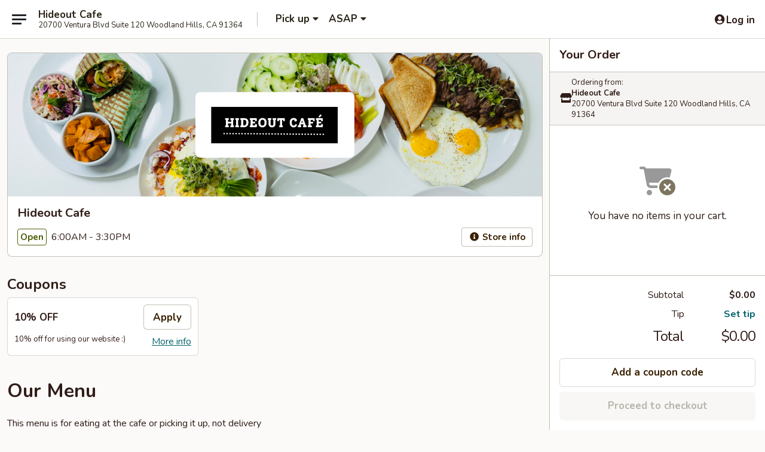

--- FILE ---
content_type: text/html; charset=utf-8
request_url: https://www.google.com/recaptcha/api2/anchor?ar=1&k=6LeS6lMUAAAAADOPnBKluMb49PS1NyzPT1kR87Re&co=aHR0cHM6Ly93d3cuaGlkZW91dGNhZmV3b29kbGFuZGhpbGxzLmNvbTo0NDM.&hl=en&v=PoyoqOPhxBO7pBk68S4YbpHZ&size=invisible&anchor-ms=20000&execute-ms=30000&cb=f7m95wtjgthr
body_size: 49389
content:
<!DOCTYPE HTML><html dir="ltr" lang="en"><head><meta http-equiv="Content-Type" content="text/html; charset=UTF-8">
<meta http-equiv="X-UA-Compatible" content="IE=edge">
<title>reCAPTCHA</title>
<style type="text/css">
/* cyrillic-ext */
@font-face {
  font-family: 'Roboto';
  font-style: normal;
  font-weight: 400;
  font-stretch: 100%;
  src: url(//fonts.gstatic.com/s/roboto/v48/KFO7CnqEu92Fr1ME7kSn66aGLdTylUAMa3GUBHMdazTgWw.woff2) format('woff2');
  unicode-range: U+0460-052F, U+1C80-1C8A, U+20B4, U+2DE0-2DFF, U+A640-A69F, U+FE2E-FE2F;
}
/* cyrillic */
@font-face {
  font-family: 'Roboto';
  font-style: normal;
  font-weight: 400;
  font-stretch: 100%;
  src: url(//fonts.gstatic.com/s/roboto/v48/KFO7CnqEu92Fr1ME7kSn66aGLdTylUAMa3iUBHMdazTgWw.woff2) format('woff2');
  unicode-range: U+0301, U+0400-045F, U+0490-0491, U+04B0-04B1, U+2116;
}
/* greek-ext */
@font-face {
  font-family: 'Roboto';
  font-style: normal;
  font-weight: 400;
  font-stretch: 100%;
  src: url(//fonts.gstatic.com/s/roboto/v48/KFO7CnqEu92Fr1ME7kSn66aGLdTylUAMa3CUBHMdazTgWw.woff2) format('woff2');
  unicode-range: U+1F00-1FFF;
}
/* greek */
@font-face {
  font-family: 'Roboto';
  font-style: normal;
  font-weight: 400;
  font-stretch: 100%;
  src: url(//fonts.gstatic.com/s/roboto/v48/KFO7CnqEu92Fr1ME7kSn66aGLdTylUAMa3-UBHMdazTgWw.woff2) format('woff2');
  unicode-range: U+0370-0377, U+037A-037F, U+0384-038A, U+038C, U+038E-03A1, U+03A3-03FF;
}
/* math */
@font-face {
  font-family: 'Roboto';
  font-style: normal;
  font-weight: 400;
  font-stretch: 100%;
  src: url(//fonts.gstatic.com/s/roboto/v48/KFO7CnqEu92Fr1ME7kSn66aGLdTylUAMawCUBHMdazTgWw.woff2) format('woff2');
  unicode-range: U+0302-0303, U+0305, U+0307-0308, U+0310, U+0312, U+0315, U+031A, U+0326-0327, U+032C, U+032F-0330, U+0332-0333, U+0338, U+033A, U+0346, U+034D, U+0391-03A1, U+03A3-03A9, U+03B1-03C9, U+03D1, U+03D5-03D6, U+03F0-03F1, U+03F4-03F5, U+2016-2017, U+2034-2038, U+203C, U+2040, U+2043, U+2047, U+2050, U+2057, U+205F, U+2070-2071, U+2074-208E, U+2090-209C, U+20D0-20DC, U+20E1, U+20E5-20EF, U+2100-2112, U+2114-2115, U+2117-2121, U+2123-214F, U+2190, U+2192, U+2194-21AE, U+21B0-21E5, U+21F1-21F2, U+21F4-2211, U+2213-2214, U+2216-22FF, U+2308-230B, U+2310, U+2319, U+231C-2321, U+2336-237A, U+237C, U+2395, U+239B-23B7, U+23D0, U+23DC-23E1, U+2474-2475, U+25AF, U+25B3, U+25B7, U+25BD, U+25C1, U+25CA, U+25CC, U+25FB, U+266D-266F, U+27C0-27FF, U+2900-2AFF, U+2B0E-2B11, U+2B30-2B4C, U+2BFE, U+3030, U+FF5B, U+FF5D, U+1D400-1D7FF, U+1EE00-1EEFF;
}
/* symbols */
@font-face {
  font-family: 'Roboto';
  font-style: normal;
  font-weight: 400;
  font-stretch: 100%;
  src: url(//fonts.gstatic.com/s/roboto/v48/KFO7CnqEu92Fr1ME7kSn66aGLdTylUAMaxKUBHMdazTgWw.woff2) format('woff2');
  unicode-range: U+0001-000C, U+000E-001F, U+007F-009F, U+20DD-20E0, U+20E2-20E4, U+2150-218F, U+2190, U+2192, U+2194-2199, U+21AF, U+21E6-21F0, U+21F3, U+2218-2219, U+2299, U+22C4-22C6, U+2300-243F, U+2440-244A, U+2460-24FF, U+25A0-27BF, U+2800-28FF, U+2921-2922, U+2981, U+29BF, U+29EB, U+2B00-2BFF, U+4DC0-4DFF, U+FFF9-FFFB, U+10140-1018E, U+10190-1019C, U+101A0, U+101D0-101FD, U+102E0-102FB, U+10E60-10E7E, U+1D2C0-1D2D3, U+1D2E0-1D37F, U+1F000-1F0FF, U+1F100-1F1AD, U+1F1E6-1F1FF, U+1F30D-1F30F, U+1F315, U+1F31C, U+1F31E, U+1F320-1F32C, U+1F336, U+1F378, U+1F37D, U+1F382, U+1F393-1F39F, U+1F3A7-1F3A8, U+1F3AC-1F3AF, U+1F3C2, U+1F3C4-1F3C6, U+1F3CA-1F3CE, U+1F3D4-1F3E0, U+1F3ED, U+1F3F1-1F3F3, U+1F3F5-1F3F7, U+1F408, U+1F415, U+1F41F, U+1F426, U+1F43F, U+1F441-1F442, U+1F444, U+1F446-1F449, U+1F44C-1F44E, U+1F453, U+1F46A, U+1F47D, U+1F4A3, U+1F4B0, U+1F4B3, U+1F4B9, U+1F4BB, U+1F4BF, U+1F4C8-1F4CB, U+1F4D6, U+1F4DA, U+1F4DF, U+1F4E3-1F4E6, U+1F4EA-1F4ED, U+1F4F7, U+1F4F9-1F4FB, U+1F4FD-1F4FE, U+1F503, U+1F507-1F50B, U+1F50D, U+1F512-1F513, U+1F53E-1F54A, U+1F54F-1F5FA, U+1F610, U+1F650-1F67F, U+1F687, U+1F68D, U+1F691, U+1F694, U+1F698, U+1F6AD, U+1F6B2, U+1F6B9-1F6BA, U+1F6BC, U+1F6C6-1F6CF, U+1F6D3-1F6D7, U+1F6E0-1F6EA, U+1F6F0-1F6F3, U+1F6F7-1F6FC, U+1F700-1F7FF, U+1F800-1F80B, U+1F810-1F847, U+1F850-1F859, U+1F860-1F887, U+1F890-1F8AD, U+1F8B0-1F8BB, U+1F8C0-1F8C1, U+1F900-1F90B, U+1F93B, U+1F946, U+1F984, U+1F996, U+1F9E9, U+1FA00-1FA6F, U+1FA70-1FA7C, U+1FA80-1FA89, U+1FA8F-1FAC6, U+1FACE-1FADC, U+1FADF-1FAE9, U+1FAF0-1FAF8, U+1FB00-1FBFF;
}
/* vietnamese */
@font-face {
  font-family: 'Roboto';
  font-style: normal;
  font-weight: 400;
  font-stretch: 100%;
  src: url(//fonts.gstatic.com/s/roboto/v48/KFO7CnqEu92Fr1ME7kSn66aGLdTylUAMa3OUBHMdazTgWw.woff2) format('woff2');
  unicode-range: U+0102-0103, U+0110-0111, U+0128-0129, U+0168-0169, U+01A0-01A1, U+01AF-01B0, U+0300-0301, U+0303-0304, U+0308-0309, U+0323, U+0329, U+1EA0-1EF9, U+20AB;
}
/* latin-ext */
@font-face {
  font-family: 'Roboto';
  font-style: normal;
  font-weight: 400;
  font-stretch: 100%;
  src: url(//fonts.gstatic.com/s/roboto/v48/KFO7CnqEu92Fr1ME7kSn66aGLdTylUAMa3KUBHMdazTgWw.woff2) format('woff2');
  unicode-range: U+0100-02BA, U+02BD-02C5, U+02C7-02CC, U+02CE-02D7, U+02DD-02FF, U+0304, U+0308, U+0329, U+1D00-1DBF, U+1E00-1E9F, U+1EF2-1EFF, U+2020, U+20A0-20AB, U+20AD-20C0, U+2113, U+2C60-2C7F, U+A720-A7FF;
}
/* latin */
@font-face {
  font-family: 'Roboto';
  font-style: normal;
  font-weight: 400;
  font-stretch: 100%;
  src: url(//fonts.gstatic.com/s/roboto/v48/KFO7CnqEu92Fr1ME7kSn66aGLdTylUAMa3yUBHMdazQ.woff2) format('woff2');
  unicode-range: U+0000-00FF, U+0131, U+0152-0153, U+02BB-02BC, U+02C6, U+02DA, U+02DC, U+0304, U+0308, U+0329, U+2000-206F, U+20AC, U+2122, U+2191, U+2193, U+2212, U+2215, U+FEFF, U+FFFD;
}
/* cyrillic-ext */
@font-face {
  font-family: 'Roboto';
  font-style: normal;
  font-weight: 500;
  font-stretch: 100%;
  src: url(//fonts.gstatic.com/s/roboto/v48/KFO7CnqEu92Fr1ME7kSn66aGLdTylUAMa3GUBHMdazTgWw.woff2) format('woff2');
  unicode-range: U+0460-052F, U+1C80-1C8A, U+20B4, U+2DE0-2DFF, U+A640-A69F, U+FE2E-FE2F;
}
/* cyrillic */
@font-face {
  font-family: 'Roboto';
  font-style: normal;
  font-weight: 500;
  font-stretch: 100%;
  src: url(//fonts.gstatic.com/s/roboto/v48/KFO7CnqEu92Fr1ME7kSn66aGLdTylUAMa3iUBHMdazTgWw.woff2) format('woff2');
  unicode-range: U+0301, U+0400-045F, U+0490-0491, U+04B0-04B1, U+2116;
}
/* greek-ext */
@font-face {
  font-family: 'Roboto';
  font-style: normal;
  font-weight: 500;
  font-stretch: 100%;
  src: url(//fonts.gstatic.com/s/roboto/v48/KFO7CnqEu92Fr1ME7kSn66aGLdTylUAMa3CUBHMdazTgWw.woff2) format('woff2');
  unicode-range: U+1F00-1FFF;
}
/* greek */
@font-face {
  font-family: 'Roboto';
  font-style: normal;
  font-weight: 500;
  font-stretch: 100%;
  src: url(//fonts.gstatic.com/s/roboto/v48/KFO7CnqEu92Fr1ME7kSn66aGLdTylUAMa3-UBHMdazTgWw.woff2) format('woff2');
  unicode-range: U+0370-0377, U+037A-037F, U+0384-038A, U+038C, U+038E-03A1, U+03A3-03FF;
}
/* math */
@font-face {
  font-family: 'Roboto';
  font-style: normal;
  font-weight: 500;
  font-stretch: 100%;
  src: url(//fonts.gstatic.com/s/roboto/v48/KFO7CnqEu92Fr1ME7kSn66aGLdTylUAMawCUBHMdazTgWw.woff2) format('woff2');
  unicode-range: U+0302-0303, U+0305, U+0307-0308, U+0310, U+0312, U+0315, U+031A, U+0326-0327, U+032C, U+032F-0330, U+0332-0333, U+0338, U+033A, U+0346, U+034D, U+0391-03A1, U+03A3-03A9, U+03B1-03C9, U+03D1, U+03D5-03D6, U+03F0-03F1, U+03F4-03F5, U+2016-2017, U+2034-2038, U+203C, U+2040, U+2043, U+2047, U+2050, U+2057, U+205F, U+2070-2071, U+2074-208E, U+2090-209C, U+20D0-20DC, U+20E1, U+20E5-20EF, U+2100-2112, U+2114-2115, U+2117-2121, U+2123-214F, U+2190, U+2192, U+2194-21AE, U+21B0-21E5, U+21F1-21F2, U+21F4-2211, U+2213-2214, U+2216-22FF, U+2308-230B, U+2310, U+2319, U+231C-2321, U+2336-237A, U+237C, U+2395, U+239B-23B7, U+23D0, U+23DC-23E1, U+2474-2475, U+25AF, U+25B3, U+25B7, U+25BD, U+25C1, U+25CA, U+25CC, U+25FB, U+266D-266F, U+27C0-27FF, U+2900-2AFF, U+2B0E-2B11, U+2B30-2B4C, U+2BFE, U+3030, U+FF5B, U+FF5D, U+1D400-1D7FF, U+1EE00-1EEFF;
}
/* symbols */
@font-face {
  font-family: 'Roboto';
  font-style: normal;
  font-weight: 500;
  font-stretch: 100%;
  src: url(//fonts.gstatic.com/s/roboto/v48/KFO7CnqEu92Fr1ME7kSn66aGLdTylUAMaxKUBHMdazTgWw.woff2) format('woff2');
  unicode-range: U+0001-000C, U+000E-001F, U+007F-009F, U+20DD-20E0, U+20E2-20E4, U+2150-218F, U+2190, U+2192, U+2194-2199, U+21AF, U+21E6-21F0, U+21F3, U+2218-2219, U+2299, U+22C4-22C6, U+2300-243F, U+2440-244A, U+2460-24FF, U+25A0-27BF, U+2800-28FF, U+2921-2922, U+2981, U+29BF, U+29EB, U+2B00-2BFF, U+4DC0-4DFF, U+FFF9-FFFB, U+10140-1018E, U+10190-1019C, U+101A0, U+101D0-101FD, U+102E0-102FB, U+10E60-10E7E, U+1D2C0-1D2D3, U+1D2E0-1D37F, U+1F000-1F0FF, U+1F100-1F1AD, U+1F1E6-1F1FF, U+1F30D-1F30F, U+1F315, U+1F31C, U+1F31E, U+1F320-1F32C, U+1F336, U+1F378, U+1F37D, U+1F382, U+1F393-1F39F, U+1F3A7-1F3A8, U+1F3AC-1F3AF, U+1F3C2, U+1F3C4-1F3C6, U+1F3CA-1F3CE, U+1F3D4-1F3E0, U+1F3ED, U+1F3F1-1F3F3, U+1F3F5-1F3F7, U+1F408, U+1F415, U+1F41F, U+1F426, U+1F43F, U+1F441-1F442, U+1F444, U+1F446-1F449, U+1F44C-1F44E, U+1F453, U+1F46A, U+1F47D, U+1F4A3, U+1F4B0, U+1F4B3, U+1F4B9, U+1F4BB, U+1F4BF, U+1F4C8-1F4CB, U+1F4D6, U+1F4DA, U+1F4DF, U+1F4E3-1F4E6, U+1F4EA-1F4ED, U+1F4F7, U+1F4F9-1F4FB, U+1F4FD-1F4FE, U+1F503, U+1F507-1F50B, U+1F50D, U+1F512-1F513, U+1F53E-1F54A, U+1F54F-1F5FA, U+1F610, U+1F650-1F67F, U+1F687, U+1F68D, U+1F691, U+1F694, U+1F698, U+1F6AD, U+1F6B2, U+1F6B9-1F6BA, U+1F6BC, U+1F6C6-1F6CF, U+1F6D3-1F6D7, U+1F6E0-1F6EA, U+1F6F0-1F6F3, U+1F6F7-1F6FC, U+1F700-1F7FF, U+1F800-1F80B, U+1F810-1F847, U+1F850-1F859, U+1F860-1F887, U+1F890-1F8AD, U+1F8B0-1F8BB, U+1F8C0-1F8C1, U+1F900-1F90B, U+1F93B, U+1F946, U+1F984, U+1F996, U+1F9E9, U+1FA00-1FA6F, U+1FA70-1FA7C, U+1FA80-1FA89, U+1FA8F-1FAC6, U+1FACE-1FADC, U+1FADF-1FAE9, U+1FAF0-1FAF8, U+1FB00-1FBFF;
}
/* vietnamese */
@font-face {
  font-family: 'Roboto';
  font-style: normal;
  font-weight: 500;
  font-stretch: 100%;
  src: url(//fonts.gstatic.com/s/roboto/v48/KFO7CnqEu92Fr1ME7kSn66aGLdTylUAMa3OUBHMdazTgWw.woff2) format('woff2');
  unicode-range: U+0102-0103, U+0110-0111, U+0128-0129, U+0168-0169, U+01A0-01A1, U+01AF-01B0, U+0300-0301, U+0303-0304, U+0308-0309, U+0323, U+0329, U+1EA0-1EF9, U+20AB;
}
/* latin-ext */
@font-face {
  font-family: 'Roboto';
  font-style: normal;
  font-weight: 500;
  font-stretch: 100%;
  src: url(//fonts.gstatic.com/s/roboto/v48/KFO7CnqEu92Fr1ME7kSn66aGLdTylUAMa3KUBHMdazTgWw.woff2) format('woff2');
  unicode-range: U+0100-02BA, U+02BD-02C5, U+02C7-02CC, U+02CE-02D7, U+02DD-02FF, U+0304, U+0308, U+0329, U+1D00-1DBF, U+1E00-1E9F, U+1EF2-1EFF, U+2020, U+20A0-20AB, U+20AD-20C0, U+2113, U+2C60-2C7F, U+A720-A7FF;
}
/* latin */
@font-face {
  font-family: 'Roboto';
  font-style: normal;
  font-weight: 500;
  font-stretch: 100%;
  src: url(//fonts.gstatic.com/s/roboto/v48/KFO7CnqEu92Fr1ME7kSn66aGLdTylUAMa3yUBHMdazQ.woff2) format('woff2');
  unicode-range: U+0000-00FF, U+0131, U+0152-0153, U+02BB-02BC, U+02C6, U+02DA, U+02DC, U+0304, U+0308, U+0329, U+2000-206F, U+20AC, U+2122, U+2191, U+2193, U+2212, U+2215, U+FEFF, U+FFFD;
}
/* cyrillic-ext */
@font-face {
  font-family: 'Roboto';
  font-style: normal;
  font-weight: 900;
  font-stretch: 100%;
  src: url(//fonts.gstatic.com/s/roboto/v48/KFO7CnqEu92Fr1ME7kSn66aGLdTylUAMa3GUBHMdazTgWw.woff2) format('woff2');
  unicode-range: U+0460-052F, U+1C80-1C8A, U+20B4, U+2DE0-2DFF, U+A640-A69F, U+FE2E-FE2F;
}
/* cyrillic */
@font-face {
  font-family: 'Roboto';
  font-style: normal;
  font-weight: 900;
  font-stretch: 100%;
  src: url(//fonts.gstatic.com/s/roboto/v48/KFO7CnqEu92Fr1ME7kSn66aGLdTylUAMa3iUBHMdazTgWw.woff2) format('woff2');
  unicode-range: U+0301, U+0400-045F, U+0490-0491, U+04B0-04B1, U+2116;
}
/* greek-ext */
@font-face {
  font-family: 'Roboto';
  font-style: normal;
  font-weight: 900;
  font-stretch: 100%;
  src: url(//fonts.gstatic.com/s/roboto/v48/KFO7CnqEu92Fr1ME7kSn66aGLdTylUAMa3CUBHMdazTgWw.woff2) format('woff2');
  unicode-range: U+1F00-1FFF;
}
/* greek */
@font-face {
  font-family: 'Roboto';
  font-style: normal;
  font-weight: 900;
  font-stretch: 100%;
  src: url(//fonts.gstatic.com/s/roboto/v48/KFO7CnqEu92Fr1ME7kSn66aGLdTylUAMa3-UBHMdazTgWw.woff2) format('woff2');
  unicode-range: U+0370-0377, U+037A-037F, U+0384-038A, U+038C, U+038E-03A1, U+03A3-03FF;
}
/* math */
@font-face {
  font-family: 'Roboto';
  font-style: normal;
  font-weight: 900;
  font-stretch: 100%;
  src: url(//fonts.gstatic.com/s/roboto/v48/KFO7CnqEu92Fr1ME7kSn66aGLdTylUAMawCUBHMdazTgWw.woff2) format('woff2');
  unicode-range: U+0302-0303, U+0305, U+0307-0308, U+0310, U+0312, U+0315, U+031A, U+0326-0327, U+032C, U+032F-0330, U+0332-0333, U+0338, U+033A, U+0346, U+034D, U+0391-03A1, U+03A3-03A9, U+03B1-03C9, U+03D1, U+03D5-03D6, U+03F0-03F1, U+03F4-03F5, U+2016-2017, U+2034-2038, U+203C, U+2040, U+2043, U+2047, U+2050, U+2057, U+205F, U+2070-2071, U+2074-208E, U+2090-209C, U+20D0-20DC, U+20E1, U+20E5-20EF, U+2100-2112, U+2114-2115, U+2117-2121, U+2123-214F, U+2190, U+2192, U+2194-21AE, U+21B0-21E5, U+21F1-21F2, U+21F4-2211, U+2213-2214, U+2216-22FF, U+2308-230B, U+2310, U+2319, U+231C-2321, U+2336-237A, U+237C, U+2395, U+239B-23B7, U+23D0, U+23DC-23E1, U+2474-2475, U+25AF, U+25B3, U+25B7, U+25BD, U+25C1, U+25CA, U+25CC, U+25FB, U+266D-266F, U+27C0-27FF, U+2900-2AFF, U+2B0E-2B11, U+2B30-2B4C, U+2BFE, U+3030, U+FF5B, U+FF5D, U+1D400-1D7FF, U+1EE00-1EEFF;
}
/* symbols */
@font-face {
  font-family: 'Roboto';
  font-style: normal;
  font-weight: 900;
  font-stretch: 100%;
  src: url(//fonts.gstatic.com/s/roboto/v48/KFO7CnqEu92Fr1ME7kSn66aGLdTylUAMaxKUBHMdazTgWw.woff2) format('woff2');
  unicode-range: U+0001-000C, U+000E-001F, U+007F-009F, U+20DD-20E0, U+20E2-20E4, U+2150-218F, U+2190, U+2192, U+2194-2199, U+21AF, U+21E6-21F0, U+21F3, U+2218-2219, U+2299, U+22C4-22C6, U+2300-243F, U+2440-244A, U+2460-24FF, U+25A0-27BF, U+2800-28FF, U+2921-2922, U+2981, U+29BF, U+29EB, U+2B00-2BFF, U+4DC0-4DFF, U+FFF9-FFFB, U+10140-1018E, U+10190-1019C, U+101A0, U+101D0-101FD, U+102E0-102FB, U+10E60-10E7E, U+1D2C0-1D2D3, U+1D2E0-1D37F, U+1F000-1F0FF, U+1F100-1F1AD, U+1F1E6-1F1FF, U+1F30D-1F30F, U+1F315, U+1F31C, U+1F31E, U+1F320-1F32C, U+1F336, U+1F378, U+1F37D, U+1F382, U+1F393-1F39F, U+1F3A7-1F3A8, U+1F3AC-1F3AF, U+1F3C2, U+1F3C4-1F3C6, U+1F3CA-1F3CE, U+1F3D4-1F3E0, U+1F3ED, U+1F3F1-1F3F3, U+1F3F5-1F3F7, U+1F408, U+1F415, U+1F41F, U+1F426, U+1F43F, U+1F441-1F442, U+1F444, U+1F446-1F449, U+1F44C-1F44E, U+1F453, U+1F46A, U+1F47D, U+1F4A3, U+1F4B0, U+1F4B3, U+1F4B9, U+1F4BB, U+1F4BF, U+1F4C8-1F4CB, U+1F4D6, U+1F4DA, U+1F4DF, U+1F4E3-1F4E6, U+1F4EA-1F4ED, U+1F4F7, U+1F4F9-1F4FB, U+1F4FD-1F4FE, U+1F503, U+1F507-1F50B, U+1F50D, U+1F512-1F513, U+1F53E-1F54A, U+1F54F-1F5FA, U+1F610, U+1F650-1F67F, U+1F687, U+1F68D, U+1F691, U+1F694, U+1F698, U+1F6AD, U+1F6B2, U+1F6B9-1F6BA, U+1F6BC, U+1F6C6-1F6CF, U+1F6D3-1F6D7, U+1F6E0-1F6EA, U+1F6F0-1F6F3, U+1F6F7-1F6FC, U+1F700-1F7FF, U+1F800-1F80B, U+1F810-1F847, U+1F850-1F859, U+1F860-1F887, U+1F890-1F8AD, U+1F8B0-1F8BB, U+1F8C0-1F8C1, U+1F900-1F90B, U+1F93B, U+1F946, U+1F984, U+1F996, U+1F9E9, U+1FA00-1FA6F, U+1FA70-1FA7C, U+1FA80-1FA89, U+1FA8F-1FAC6, U+1FACE-1FADC, U+1FADF-1FAE9, U+1FAF0-1FAF8, U+1FB00-1FBFF;
}
/* vietnamese */
@font-face {
  font-family: 'Roboto';
  font-style: normal;
  font-weight: 900;
  font-stretch: 100%;
  src: url(//fonts.gstatic.com/s/roboto/v48/KFO7CnqEu92Fr1ME7kSn66aGLdTylUAMa3OUBHMdazTgWw.woff2) format('woff2');
  unicode-range: U+0102-0103, U+0110-0111, U+0128-0129, U+0168-0169, U+01A0-01A1, U+01AF-01B0, U+0300-0301, U+0303-0304, U+0308-0309, U+0323, U+0329, U+1EA0-1EF9, U+20AB;
}
/* latin-ext */
@font-face {
  font-family: 'Roboto';
  font-style: normal;
  font-weight: 900;
  font-stretch: 100%;
  src: url(//fonts.gstatic.com/s/roboto/v48/KFO7CnqEu92Fr1ME7kSn66aGLdTylUAMa3KUBHMdazTgWw.woff2) format('woff2');
  unicode-range: U+0100-02BA, U+02BD-02C5, U+02C7-02CC, U+02CE-02D7, U+02DD-02FF, U+0304, U+0308, U+0329, U+1D00-1DBF, U+1E00-1E9F, U+1EF2-1EFF, U+2020, U+20A0-20AB, U+20AD-20C0, U+2113, U+2C60-2C7F, U+A720-A7FF;
}
/* latin */
@font-face {
  font-family: 'Roboto';
  font-style: normal;
  font-weight: 900;
  font-stretch: 100%;
  src: url(//fonts.gstatic.com/s/roboto/v48/KFO7CnqEu92Fr1ME7kSn66aGLdTylUAMa3yUBHMdazQ.woff2) format('woff2');
  unicode-range: U+0000-00FF, U+0131, U+0152-0153, U+02BB-02BC, U+02C6, U+02DA, U+02DC, U+0304, U+0308, U+0329, U+2000-206F, U+20AC, U+2122, U+2191, U+2193, U+2212, U+2215, U+FEFF, U+FFFD;
}

</style>
<link rel="stylesheet" type="text/css" href="https://www.gstatic.com/recaptcha/releases/PoyoqOPhxBO7pBk68S4YbpHZ/styles__ltr.css">
<script nonce="4sGaxKNukT8s43qGhyIvng" type="text/javascript">window['__recaptcha_api'] = 'https://www.google.com/recaptcha/api2/';</script>
<script type="text/javascript" src="https://www.gstatic.com/recaptcha/releases/PoyoqOPhxBO7pBk68S4YbpHZ/recaptcha__en.js" nonce="4sGaxKNukT8s43qGhyIvng">
      
    </script></head>
<body><div id="rc-anchor-alert" class="rc-anchor-alert"></div>
<input type="hidden" id="recaptcha-token" value="[base64]">
<script type="text/javascript" nonce="4sGaxKNukT8s43qGhyIvng">
      recaptcha.anchor.Main.init("[\x22ainput\x22,[\x22bgdata\x22,\x22\x22,\[base64]/[base64]/[base64]/bmV3IHJbeF0oY1swXSk6RT09Mj9uZXcgclt4XShjWzBdLGNbMV0pOkU9PTM/bmV3IHJbeF0oY1swXSxjWzFdLGNbMl0pOkU9PTQ/[base64]/[base64]/[base64]/[base64]/[base64]/[base64]/[base64]/[base64]\x22,\[base64]\\u003d\\u003d\x22,\[base64]/DqMO+fsOuwoQ9EMK3PWDCk8Oqw4PChUPCqyhVw4XCicOOw78HcU1mFcK6PRnCth/ChFUmwoPDk8Onw7TDlxjDtxdfOBVsVsKRwrsuJMOfw61VwqZNOcK4wqvDlsO/w7Afw5HCkTxlFhvCp8OMw5xRWMKLw6TDlMKHw6LChhoXwrZ4SiYfXHoAw5BqwplNw75GNsKbAcO4w6zDnXxZKcOyw6/[base64]/DtXZ7OsKCw6bCryBQwoVmGVwnwoA6KGDDhGM9w4wcMlxHwqnChVQOwrZbHcKLTwTDrXHCpcONw7HDnsKBa8K9wrcUwqHCs8Kvwo1mJcODwoTCmMKZFsKgZRPDn8OIHw/Dp2J/P8KtwrPChcOMRMKPdcKSwq/Cg1/DrynDkgTCqTPCp8OHPBM0w5Viw5XDmMKiK1TDnmHCnQcuw7nCusKuGMKHwpMkw71jwoLCpsOCScOgMWjCjMKUw5vDmR/[base64]/CoB3CqmrCvyrDq8K1wqnCgcOVZcK2dk/[base64]/CuH/DpsOzGsK5wqPClxzCrhlZZ8O/KwNRPMOhw5pKw7QCwp/CssOzbyN5w7HCnhTDpcK8azp8w7rDrArCjcOewozDrl/CiShnDVfDtCEyDsOswq7CjA7DsMOZED7DqB5MOEFBV8KkW17CkMOiw5RGw5Ygw4B0J8K5w7/Dj8OOwqHDqGjCg0YjDMKwI8OBMXHCicObUyctYcOKXGdXDjHDi8OwwpDDnnnClMKhwqgQw7kAwr59wrg/TgvCgsKENsOHF8OEX8OzYsKvw6Z9w5dUamAFcX1rw6rDkRHCkX1VwoLDsMOucCtaCEzCosOIFVRkacK1EzvCr8KIQwUNwqBmwrLCmsOdaUjChhDDjMKfwq/ChMKkOBXCok7Dr3rCkMOyFEHCiTYGJB3CjzISw5DDi8OoWDDDkzI/w67CrsKHw6nCrsKkZn1uYwgUJMKGwrNhIsO7HGZ5w7Mrw5vDlB/[base64]/DqDoQFcKiClVECRUIEU8FLSnClWLDoFHDvjkswoMMw4NVS8KGH3wLBsKJwq7ClcOvw5nCm2pWw58/esKdUsOud0nCpXhRw5ZQBVHDmi3CtcOPw5bCin52SRHDvThvb8O7woh1CSZ4XWtmWENiFE/Ck1/CpMKVWR3DoALDpRrChT3DlDrDqwHCix/DtsOFDMKWOUnDq8OFXhQSHgdaID3Cgj8uSRBeYsKMw4vDhMKVZsOJPcO4McKKYRsIfy18w4TChMOMNGlMw6nDl3TCi8OLw5vDsmDCvn8Vw49ewoUkLcKMwofDmWoMwqfDnmLCv8KlKcOqw5R7FsKvXy9gCMO+w4FjwrPDnwLDmcOXw7/DvsKZwqQVwp3Cn0rDkMKLOcKtwpXCk8O9wrLCl0fChXZMdWDClyURw6kRw5zCpxjDuMKEw77DhBYqM8KCw7TDi8KLDsOhw7tHw5XDqsO9w6vDicOYw7bDs8OAMDsARj4Zw4xvMMOvKcKRQypTXjpww7nDm8OVwr9YwrDDsAESwpobwqXCtAbCoDRKwrLDqQ/DkcKieyBxbQPCpcKvLcKkw7cVccO5wp3CgQ3DisKiDcOCQzTDgD9Zw4jCqj3DjiFqa8ONwrTDuwnDpcOqI8OYXEo0Z8Otw44nDADCvQTClikyJsOtTsOvwqnDrH/Dh8O/U2DDozjCvh5lX8KYwqzCpirCvxPCokrDmWjDkkDDrEdqL2rDnMK+C8Ovw5rCq8ORSCM4wrPDl8OGw7YcVQ4KC8KJwp9iIsO/[base64]/[base64]/[base64]/CuMOiEcO4eyELw5/Clm9Pw6/DhsO3w4/CpkUDcz3ClcKgw5N4UHhUJMKAMx4pw6h1wocrc2zDp8OhLcOPwrx5w4lswqoww6FKwpF2w7PCln/CqU0lMMONKRkTI8OuGsOlKSHCgCwTBGlYNyI9CsKswrFzw5YiwrXDhcOxLcKDGcOow4jCrcObbg7DrMK8w7nDrCIIwoYsw4/CmsKhFMKMLMOCPSZiwrNkb8O9TXcFw6jCqjnDnltPwoxMChzDv8KfAEtvNBzDh8O7wpIkN8KQw4LCh8OWwp/Dlh0De0bCnMK/[base64]/DmgVdH8OywqQ/[base64]/Dlxxbw6M2MD5TFCN0wp0VCFp3HB4SVWrDlysYw4fCtHLCjcK0wo7Dv0Y9fW58wrHDlmDCt8O7w7Jhw5how5PDqsKgw4cKfQTCp8KZwo0YwptrwobCgsKWw5vDnXBKdSVRw7NDS3s+WR3DhMKewrZQZWZUc2UKwo/[base64]/DkUp2w6zCosO+w75Rwr7Cn1TCsXzDuCEcSUIwJsK8fMKCQMOFw4E+wpZadVXDgzQvw61VVEDDqMOEw4dfZMKxw5Q7QVhgwqR5w6AnQcOUa0rDvkMyL8OHJSEIZsKOwpANw5HDisOPSzbDuA/CgiLCu8OAYCfCnMOOwrjDtn/CuMKwwpbDjzQLw4TCpMO1Yjxiwo1vwrgvJUzDjFRoYsOowqBtw4zDmD9nw5BodcOBE8KtwqDCkMOCwo7CuXB/wqdVwq/Dk8OEw5jDv3HDhMOhGMKxwqnCqixUelY9ExDCv8Klwp1jw7lUwrIZLcKCIMKww5LDqA3CnVwMw7NwJFDDpcKWwolccQBZJsKMw4QaZcKEVm1EwqM5w5gkWCXDgMOpw5DDqsOSORl4w4/DjsKGwqLDug3DlXLDnHHCuMKTw5VUw748w6TDvg/[base64]/CocOYwpHDlsOoMWTDiEfDoUthSG7DlcKPw7Ffw7UCwqtVw7ApMxzDmyXDtcKFBsO7H8KfUwAmwoLCuF8zw6bCrVzCrMOhRcO5RSXCpsOZwpbDusK6w5NLw6XCl8OTwpnCkF15wqtcaynDlcK9w63DrMKVS1ciJQMQwrErQsK0wo1mLcOww6/CssOvwr3DgcOzw4BKw7LDm8Oxw6R0wpVjwoDCkhcTVsKha25qwrvDgsKWwrFfw6FEw4XDpXosR8KmMMO6DVgtJyosekIxRhDCoDfDuyzCg8OVwqEzwr3DmcOieEYFbCl/[base64]/w5BMB8OoX8OXYzxkwpZPwr/Ctw3CucOew7/ChcKbw73Dr3IFwpLClXIrwo/[base64]/CgmQVw5NQK3PDjsKCwqjDuMOFw4PDucOmasOMw4HCrcOMZMO6w5fDlsKtwrnDgnMQM8Omwo/DpMOKw4UCHjsGTsO0w4LDiSlyw6p/[base64]/QSPDkAXDrcOHw4s1dMOCw4JxR8Ogwq7Cj8KTw6DDvsKAwrpSw4h0b8ORwpctwovCgCVjGMOWw63CjBZ2wq3CpcOiGQpMw5F0wrjCnMKqwr45GsKGw68ywqfDqcOQLMK4O8O0w41XIkPCpsOqw7dHIgnDr1XCqmM+w7zCsW9pw5/DgMOmMcKNHx8MwoXDp8KeLkfDusO+DGvDlk3DtTLDrAEeXcOXEMKpYcOewphDw65MwrTDp8K0w7LCuSzCrcKywqATwovCm2/DnQkSLAUhMgLCs8K7wo45AcOswqZUwo8IwpgcdsK6w6/Ch8OIby4oMMO9wpobw7DCsjleEsO0RGvCn8OKa8OwVcO+wol/w7BuAcOdB8K6TsOTwp7Du8O1w6vCk8OqJBTCl8Ouwpwowp7Dv0xBwpVYwrTCpzU2wpDCgDt3wqrDi8K/D04cIMKnw45uFQ7CsEzDtsKJw6I1wofChEnDjMKCw58OJQgJwplYw73ChMKqfMKHwovDsMKcwq87w5zDncKAwrkPL8KowrkOw4bCrAIQMSYZw4jDsiYkw7LCr8KYLcOMwrV5C8OMUcOWwpMJwqTDq8Ohwq/DuD/DigbDtQfDnQHCncOffGDDisOvwoRBZFfDhh/CpUjDgTnDqSUvw7nCi8K3AgUQwq4sw4rDk8OjwrkiScKFdMKbw5g6wo5hRMKcw4PCk8Oqw7JoVMOMEDjClDTDscKYZ0zCmRZDRcO/[base64]/[base64]/Ckl/[base64]/CrAfCgMKUJsOFXsK8w5rCo8OlF8Kiw77DqMK0wq1BfBAAwqHCqsKdw5JmWMOcT8KVwp9yasKVwpAPw6zCmMOtf8Oww77DhcKVN1TDjCrDgMKIw7vCk8KrdFRlFMOgWMO8w7QFwoowAGY6E2hTwrPCjHXCvMKfYxPDo1fCmQkYS37DnAA6BsKAQMO5Bm/CmV7DpsKAwo8iwqRcIjDDpcKrwpFNX1/CjA/DnkxVAsO1w5XDtxxsw4PCp8OrKwJtw4bCsMKlRFLCo0kIw4BcRsOVWcK1w7fDslbDmcKXwqLCrcKfwr1xccOVwrPCixctw6fCl8OYZgnCnhYyQTnCkV/Dv8OZw7RvJD/[base64]/[base64]/CgX5PDDbDgMOBEULDu1nDiScAwrVpaTTCkQkJw5bDkRdwwq3CkMOkwobCuxXDkMK8w79FwprDj8ONw4Inw651wpDDnB7CuMOGOhUoVMKTNzQaHcOnwqLCk8OZw5vCsMKfw4bCt8KAUH/Dv8KbwonDosKvME0tw4FJNg1WAsOBKcOLHcKhwq4Lw5ZlG04rw4LDhgxcwo8vw7LChh4dwpPCucOlwqHDuj9HdSRzcybCnsOhDwc/w5x/XcKWw6NHV8ORCsKaw67DoxDDusOBw4XCrAxqwp/DoAbCicKbWcKow4fCqApmw5k8KsOIw5F6WWfCp21pfMOQwonDnMKCw5LCtCxVwqNsBxrCvlLCmWrDgMOHZQUswqPDv8O6w77DlcKYwpvCicOtBjTCocKBw73DhGNbwp3CoyLDs8K3P8OEwo/[base64]/DpF8Uw4dow49vwp/CmUpdLUIwwp4Ew7XCqsKbTksmeMOIw7U5H01Cwq54w50jLkokwqrCpErDj2YRU8KuTTXCtcO3En1jCGvDgsO4woDCsyUkUcOMw7rChCN6V1PDgyLDkW4/wo1TccKGw5/Cr8OIAWUTw6TClQrCtgBCwr0pw7HCjkY1PSkMwrzDg8K9DMK7UQrCs1XDg8KFwrjDnUh+Y8OkRknDijXCl8OywpduXm3CsMKXdgEZAA7DucODwoxvwpPDl8Ojw6nCk8OuwqLCuA/DgUQwXFVgw5jCnsOVVhjDusOswo5DwpnDvcOLwpLCl8Ojw7XCuMOxwpLCpMKUNcOvbcKsw4/CvHl+w5DCiyo2JcO2BhgjDMO7w4Zaw4pKw43DnsO/M19dwpwvaMOnwoNnw6DCsUXCqFDCjnsRwqnCh2l3w6tMH1XCtF/DmcKgOcOZYwssdcKzesO1FW/CswrCgcKnRgzDrcOpwo3CjwZQecOOa8OFw64MZcO2w4vCqQ8bw4TChcOcGBnDqjTCm8Kmw5DDnCbDtk4EfcOPMyzDo27CsMOYw7keYsKgTzg/A8KLwr3ChATDlcK3KsO/wrjDmMKvwot6XBzCiGjCoiBbw4oAwrXDgsKCw5LCpMKWw7jDigZubsKfVW4CTWrDpnAmwrTDt3fCt0jDlMOYwrJ9w6cFM8KaWMO1QsK6w65ocwnClMKAw5BSSsOQAQLCqsKawo/DksOMczvCljskbsKJw6vCu0fCon7CrmfCtMKlG8Oxw5BkCMKDdxQSKcKUw63DncK8wrBQeUfDisOUw5/CtU3DtT3DqwQKNcOYFsODwrDDp8KVwpbDjCzCrsOAS8KPJn7DlsK/[base64]/Dr2LCqcKqZVnCu8KQwrrDqsO1OsOQKcOVIMOCEjjCrsKAFyIfwqlxC8Omw5JaworDncKDGzx7wphlWMKLIMOgTQLDtzPDh8KVIsKFYMOLXMOdf0F2wrcYwqcFw4pjUMO3wq/CqW/[base64]/CpsK0w4rCmcKcHMKHPRvCo8Oswq/CiWFRwp1vQMKEw4Jxe8KmE0jDngnDoBI/UMKje03DusKrwoTCih3DhAnDtcKCfnZpwrTCnB/ChlzCjzl4NMOUVcOPPQTDn8KmwrbCoMKCQw3Dm0UzGMKPO8ODwoR2w67CpsKBNMKTw6zDjh7CsBjDiU0TAcO9XQsQw4XCglhLSsOdwoXChWXDgyETwrZXwp48FhHCu0/DuBLDlgnDim/DjD/CrcKvwpcdw7J+w6nCvH4AwoF6wrjCklHCrsKGw6jDtMOETMOLw75MJh4pwrTCv8Kcw70cw4nCvsK/[base64]/[base64]/DrGrDli17U8Odwp1Fw5YsH8OiwoHCpcKoexLDv3wUdl/CqsOLFsOkwr3DnxTDlE8ca8O8w71vw7IJPSoXw4LDjsKtYMOdWcOvwoNtwpfDqUrDpMKbDBbDkQPCrMOzw5tuIjnDmFRBwqcPwrQ+NULCscOJw7N4HFPCnsKkRXLDnEBKwqXCgTjCsnPDpQp7wpbDuhTCvytWJl1Aw7/CuiDCnsKbVwxraMOQMF/Cp8Onw7PDszfChcKbUmlNw4llwphXSxXCpDbCj8Oqw60nwrfCtxDDhVp/wpbDtTxpN00/woItwrTDrsOOw6oqw7pNb8OIVkYYIVJnaXLChsKKw7oJw5Mww7XDncOwOcKOd8KWG23Co3PDisK0YEcRLGFNw6J5RnjDlMKBdcKJwoHDn1fCu8KlwpHDr8KnwrLDuX3CjMKIew/[base64]/wqVmT8KlJMKtYMKwDcKQwrBkwr/CuwJYwqZPw6jDvRlEwqfCq10dwrzCsidAEcKNwpd6w6PCjwjCnV4Kw6DCicO4w5DCusKCw6dSBHJhAkzCrAkJZsK6YV7DsMKdfAxXWMOewrs9ViYiUcOXw5nCtTLDuMOoRMO/ccOeGcKew750ewEfTGAXXARlwoXDqUQxLhNPw4RAw44fw6bDuwVCQhgKKzTDgsK6w5xBXBUGPsOiw6PDo3jDncKjFWDDhxZANRsJwr/CrCgTwpE1SXfCocOfwrfCqQ3CjCXClTdHw4rDuMKFw7wVw61+f2TChcKjw5XDs8OHWMKWBMO3w51/wo05Lg/DjMKpw47CuAAsIm7CtMOtDsKIw4BEw7zCl3BWS8KLYsK2fhHCsUIfT0zDn0nCsMO9woJAcsKZUcO+w6ROIMOfOcOzw7rCoH/DlcOyw7AJR8OrThIrKsOww77Do8Oiw5HCm1ZVw6U4wpjCgH8lPTxgw6zCkyHDmGEiaTQdOxliwqXDshlmCVZaacO6w5ciw6XCg8O1QMOgwrRVOsKuCMKdfF94w5bDrxbDvMO/wpnCjG/DkV/DszZPZT1zQA80XMK3wrtpw4xTIiIDw5TCuyZNw53CgHg4wpIwM1PDlUYXw4/CisKkw7BgS3rCmnzDosKDFcKhwp/[base64]/RsKVX1FiesKbwqDDqnALw4PDtFXDo8KvEMOmNlvDiMOrw6TCmxzClB5/w7zDiAgpcBRowqVLA8O1OcK5w6/Dg1DCqELCjsK5V8KRFAJybhILw5zDpcOfw47CiEAEayHDkgYKJ8OrVjtbURfDj0LDowYiw7U9w44NW8Kvwpxzw4YqwotMTsOee2k7OA/Cn1zDsSx3ADMyax3DpMOrw7Y0w4vDusOvw5R3w7fChcKXKgp/wqPCpyrCtHNyU8Oyf8KJwpzCtcKAwrXCkMOLUFfDjcOjSl/[base64]/FHXDiMKNwqXDtk/DisOxQcORw7zDn8KtRsKfIsOqTg/[base64]/e3AAaDQ8HyPChcO/MsONwp0JI8O9w4obAlrCvT3DsXfCgXzCg8OvUhTDusODEcKZw7gJRMK1KxjCtsKSPSY5WsKAGi9sw69VWcKHZhrDmsOsw7TCix5uQ8KwXhQewr8Uw63DlcOpCsKmbsOGw6dfwqLDjcKVw73DmGEwKcONwo4ewpXDq1kMw6PDmy/Ct8KEwrAlwpHDnSzDujV5woQqQMKxw5PCv2bDusKfwp7CqsOzw7QVEMOgwok4FMKjdcOzScKTwoHDlCxhwrFFaFx3U0M7Qx3DjsK8ayzDosOweMOHw5DCnDrDusK2bw0FQ8O7BRUmVcOKFAnDliclDsK+w5/Cn8KzMVjDhk7DksO8woLCqcKHfsKUw4jCiB3CksKTw7lqwrUxDCjDomwHwrFZwp9cZGJWwrrCncKJPMObfHjDsWMIwofDg8Ovw53DjkNrwq3DucKMW8K2UBteTDfDjXcATcKSwqfDmWA9KkhScC/[base64]/[base64]/Dk04sK8Krw4sSwpDCgRdVwqHDgyjDksOZwrHDoMORwozCocK0wpIVUcKkOn3Cs8OPGsKHZMKDwrIMwpTDn2h+wqPDgWprw5rDi2kgIA/[base64]/CssKdwpbCocKmw6MRdcOSWMO7wpHDmC7CjVnCqj/[base64]/wokywpohZE97wrsCwqwbwqPDsCERw6DCmcOvw7pmbMO2X8Otw5E1wprCkULDnsOVw77Cu8KewrQMPsOvw6UBVcOdwqnDmsKqw4BCYsK2w7dywqPDqSLCp8KfwqYVGsKmJllqwoLChsKrA8K4P3hrZsO1w4FFccK4TMKLw7EBLj0URsOGJMKRwpxXDcOwS8OPw59Wwp/DsCzDq8Ojw7zCi3vDusOFDl/[base64]/DolPCkFYlB8ORRm7DlcKIClLCjMKdN8Oyw6NHBwXCqhltURbDsTM3wq1pw4TDulYXwpcqCsOoDVYqIMKUw5FLwqx6bD12XcOJw7E9ZMKzXMKJJsOvYh7DpcOGw6NSwq/DmMODw6/CtMOYaC3ChMKsFsO5c8KJXGfCh3/DusOzwoDCtcOLwpk/[base64]/[base64]/EB94HCXCmFhuw4/[base64]/HnBOAmkkIiIuw7jDuyV5ZMOjwo/DlcOuw6fDrMOYQ8OMwpLDrcKow7DDmBNsWcO8cAjDp8O6w7oow6DDlMOCOcKYZxfDgSHCnHNnw5nCqcOAw7VXETJ5Z8OIaw7Cr8OKw7vCpER5JMOqUnPCgUBnw4/Dh8KScwTCuHZbwpDDjzXDhSQKO2HCkUpwNAINbMKFw6vDghXDsMKRQkcNwqxhwobCk1EZA8KpZ1/[base64]/Du0NbwoTCqsK/wq7Dg8O2w57DpQDCswfDmcOowpsJwqLCuMOTfGZJcsKqw4DDin/DmzjDiTzDqsOoYk9QB1NcUUxew6UIw4hKwoTDm8Kywos3w5PDl0fCqXrDnzYRCcKUOiZ9PcORDMKDwoXDnMKIU1gBw5vDncKYw492w4/Dq8K6VnXDj8KcKiXCmWcbwqchGcK0e2wfw74kwpgXwpPCrTHChRJBw6HDocKCw4tIWMOOwpjDmMKewprDqmjCtGN1TA7CqcOIaxgQwpkfwpMYw53DqA1DFMK8ZFwBTXPCqMOWwrDDn01swq8vC2gdDn5Dw6ZWBBQCw6lYw5o/VTpfwpvDssKiw4zChsK5wpdFEcOow6HCsMKdL03DvHrDnsOCJsOLfMOSw6fDi8K/eB5cbA/Dj1QmCsOWdsKZWV0mUEk9wrR2wqPCpMKyZWYZOsKzwpHDq8OUBcO7wp/[base64]/[base64]/w4HCiMKLw64RP8OvG8O4OsO5DC1+csKYw43CrV5/PcORdygHWmDDkFvCscO2S31tw6bDikJWwoQiAB3DtQx6wrfDkF3Ct3QWOWJiw5rDoGRhTsOowrRQwpfDqToKw63CnyxJUsOMe8KzPcOyLMO3ckfDogNqw7vCoCDDrAVqfcKRw7kVwrjDv8ORRcO4HmPDl8OEM8O/TMKOw6vDscOrFipmVcOZw7fCpFbCuVcgwrwZa8KSwoLChsOuMEgicsOew4DDnnwOQMKBw5rCpEHDmMOrw4xjWF9FwqPDv1rCnsOtw5YDwqTDusKEwpfDolpyYm7CkMK/JcKbwr7CjsO9wr0qw77Ds8KsdVrDrsKpPDzChsKTegPChC/Co8O0RhjCsDPDg8Khw49ZP8OzBMKhd8K0HzjDlsOPVcOKRcO2A8KXw6zDjMKFeihtw6PCv8KbEFbChMOtN8KEB8OYwphqw5hhXMKqw6PDncOtJMOfATDDmmnCt8OqwpMiwoFHw69Zw6rCmn7Du0bCrTjCkDDDrsOPf8KGwqfCtsOGwrvDnsO4w5bDrxF5M8OJIS/DuwE5w5PDqFNIw5NOFnrCmUjCsVrCpsOre8OvEcOcD8KncwpDXVEPwoggG8KVw4bDuV4Mw7Yqw7TDtsKqZ8KFw7xfw5XDtzPChGEEEQPCklLCjW5iw5I7w6MLemHCm8Khw43CsMOPwpQ/w7rDusKNw4ZawrtfEMO6BsOsDsO5asO2w4DCg8OEw5bDr8KxfU4xACZ9w7jDgsKmDEjCrW16L8OYBsOlw5TCgcKlMMO2csKawqbDv8O4woHDscOHDyNNw4BqwpIfEMO8GcOsRMOiwpdfEsKVJVLCvnnDmsK/wq0gQEbCqBzDlcKAfMOia8O/[base64]/w5zDii8LwoYkw7hqJWPCoMOJDMONw6YDwoPCtMKOw7rCqy/DocKRbcKdw4DDu8KAVMOewovCsk/[base64]/wrtYw70Vw7jDjF7DjsKTEFHDm0bDqXIuwpDCk8KHw588BsKQw7DCoQIPw6XCpcKgwqclw6XCs2tPOsORSQrDl8KSJMO0w7wjw4IWHnrDg8KDIjzCjkxIwrQAVsOowr/DnxXCrcK2w55yw5zDqDwWwrklwrXDl0zDh0DDjcKhw6/CuwPDr8K0w4PCjcOswoYXw43Drw8Lf0pXwrtmX8KlfsKbMsOLwpkkQzHDunrDtg7DlsKqKU/Dm8KHwqfCq34lw6PCs8OhQirCgSR5ZMKKIi/DjVEaP2pCb8OPZUIfZlrDjG/DiVbDvMOdwqLDpMKiRMOPNnbDtMKQZEhNOMKaw4ZVLjnDrXZgU8Kyw7XCpsOHZcKSwq7CkXrDtsOIwroQwq/DiXXDi8O7w6RGwq5Lwq/[base64]/Co8KTwohOLMOkw6LCjFUyUMKLJ1PCiMOfbsOTw7Qsw7Z2w4RBw5AEIsOHUhIZw61Ew4XCrcOPYHcyw4nCgGdFX8KZw6TDlcOFw7RKFjLCvcKrSsObID3Dl3TDnkbCtsKXPx/DqDvChlbDkcKRwpPCjGMRE3QnVhUEZcKhV8Kxw4bDslTDlFZUw4XCl29lD1nDnB/[base64]/[base64]/CvzrDsMKPQMK9w5nDiiMAajAlw5nClMO4bzbDm8K5wogVWsOEw6QBwpDCpgnCjsO7awFWLSIOa8KsaCMkw4LCljrDgEzCp3DCgsK/w4HDhytzVwlCwqjDtmIswp9Zw61TAMKjFVvDlcOEX8KZwoYQVMKiw7zCvsKvARrCm8KMwoYVw5LCrsO4UignCMO6wqnDhsKlwrgaGVlrNmx2wo/ClMKFwqHDoMKzDMO4D8OYw4XCmsOgTlccwrllw5YzYWt0wqbClhLCmUhuScKgwp0VJFl3wojDocK+RUTCs0BXZi1FE8KqSMKQw7jDk8O5w5ZHVMOhwqvDi8Odw6ozMGQWR8Kqw5JWWcKoDg7CiUTDin1JcsOfwp/DhAkSVGcDwrzDp0cWwoPDl3cqTUYNMMOCZAdHw43CiWDClMKrZcKcwoDChyNuw7tDWi1wcibCgcK/w5lAwqDCksOnOU0WXsKvZl3CmVTDsMOWalhhS0/[base64]/DssKpXmQpb0oJw6ZeFE5PwrUvGMOPMEJ8dSTDnsK9wrvDvMOtwpZWw6MhwopBfx/DgyPDqMOaVAZOw5lgQ8OFL8Kawok3d8Ktwq8uw5BkIWwaw5QJwoAVacOeIUPCsm3CjCYZw5/DicKAwoTCu8Kmw5PDmTHCtGXDksKQY8KRwpjCg8KCAsKew7fClglwwooXLsKWw6gPwqlNwoXCq8KzE8KGwpdCwq8vFwPDv8OxwonDsBw2wp7DgMK9KcOXwohjwoTDmnfDtcK5w5LCuMKCIB/DinrDicO5w6VmwqPDvMK4wrtdw54zP2DDplvCt3TCvsOLCcKsw70sADPDqMOJwqJ6AhLDgsKow6rDhjjCv8OZw4LDpMOzT3tNesK/[base64]/DscKSwoTDrcK3wrHDmsOSAi0/w4ckB8OHOGrDgcKHwp19w4/CvsKjIMO0wo7Ctlo5wrrCtcOBw614KjBGwpfDrcKSWR5FZFvDiMOqwr7CkxNxH8Kawp3Dg8O4wpfChcKKOwbDnmzDsMOET8OBw75HWXMIV0LDnV53wp3DhVRFKcOmwpXChsOLDiYcwqwgwqzDuyLDhjMGwog1YcOIMzR9w6XDvGXCviFvbGDCoTJudsKnL8O/wr7DpUMOwoVvXsO5w4rDrsK8CcKZw5XDh8K9w5dLw6wDdcKBwonDg8KvJyp2Y8OOTsOHDMO9wrhFdndAw4k3w7UxfAAmKhfDq0VlUcK8am43TEM5w5ZTDsK/w7vCssOwAggWw7VhHsKBP8O2wr0NM1/CkkkMZMKTVDPDtsOONMKTwogfB8KXw4fDmBo4w7MJw5Jxb8OKExLCmMOYO8Onwr3Ct8OkwqE/W0vCh1XDlzExw4EUw5LCi8K8Om7DvcOsFFDDncOcZ8KLVzjCtV1kw4xAwq/CrCUeEMOXKDsfwpoENMKZwpPDl1vCm0PDqRPCj8OpwojCicK9QsOYfW8Hw55RaBc4f8ODRkvCu8KzCcKjw4VFGD/DmwImQADDvsKMw6p+ScKrSgl5w4M2wr8mwqt1w7bCjUfDpsOzIzEuN8OFecO2J8KBSE5zwr7DpR1Sw50zGyjCgcO0w6YhcWwsw5E2wr/DkcKxLcKGEnM7fH3DgcKcS8O9ScOzW18+NkXDgMKqScOnw7rDkSzDlGZ/I3rDqiUcbW9vwpHDkyDDkyLDrlnCn8K8wpXDj8OiJcO+IcKiwotkR2kZV8Kww6nCjMK5ZMOsK1paKcOSw7VCw7nCtmxYwrDDlMOgwqAOwph/w5rCuB7DgkTDsUXCrcK4bsKXZxJDwp/DuyDDgicBfH7Cry/[base64]/DhMOyPwHDvkteZCoFwpzDncKbWxNDwq/CtsKNUHw/WcKRNgxpw7kPwppaHsOAw4NIwrDClEbCkcOTK8KUB3Q+LW8AVcONw5g+YcOlwpgCwrEMS2Bow4DDoEEdwpLCtmXCoMKFBcKsw4JZTcOOQcO3UMO/[base64]/w6PDgSlww44FIcOywqPCkMKnwohtOsOmbVRewrIsYMOVw4HDoxnDt24/Y1obwpgkw6jDhcKhw6XCtMKgw5DDrsOQYcOFwqHCo34kOsOPV8Okwocvw63DgMOJIXXDhcOTazvCjsOOC8OdIQsCw4bCth7Ct0/[base64]/DjSXCgcOLDcOKNcKfw7jDscOOC8Otw6tsB8OIFXrDqg8lw4IofMOIXsKMV2MfwqIoO8K2N0TCl8KKITrCg8KiA8ORbHHDhnlWBivCsRLCulxoDMOzc0V5w5rClS3CjcO9wrIgw5tmwqnDosO4w4VQRDjDpcORwozDonDDrMKPR8KewrLDuV/CkFrDt8OBw43DrxIdHcOiCBbCrR/[base64]/[base64]/Du0LCnh03cEjCt8O1aBFBw4HDjAnDt07Dpw5Mw4nCjMOLwrTCgDJ/w7AUTMOPd8Orw7TCrsOTfMK4YcOYwovDoMKfKsO/IMOMNcKywobChMKdw7UNwpfCpCo9w6Vmwq0bw789wrXDgQ/CugDDocOEwqjCsF0Jw6rDhMOnJ1ZNwqDDlV3CoRDDs2TDvG5hwpAMw69aw4MRA3lxG1clO8OSVcKHwqIDw4PCtndAKD4Dw7zCtMO+LcOlc2c/wovDo8K3w4zDnsO3wqUqw5/[base64]/DninDngXDl0p6YgguAcK2XTDChSfDrmnDtMKCAcOMNcO8wpkocFrDlcO2w6jDhcKdQcKbwpNLw4XDgXjCrVxHE3cvwrLDjsKGw7XCjMK5w7EIw7sqTsKMJkfDo8Kyw7wLw7XDjFLCgAU0wonDlCFdaMKlwq/[base64]/DpsOKwoBlSlJDd8K4w40Tw7/CkMKIwqE1wrPCmiILw5UnFMOpC8Kvw4hOw7bCgMKywpbDijVyeAPCu2BvI8KRw6zCuFx+MsKmT8OvwqjCp2kFPgXDscOmJDTCo2M/dMOGwpbDtcKCfhLDpUHDhcO/LsONJz3Dp8O7asKawp7DoAsVw63Cr8OqPMKWUMOJwqXCpy1fWAbCiQLCsQhqw6sawojCucKkGMKsbsKcwoYUHW5uwo/DsMKnw7vCm8OAwq84ED9HA8OTBMOtwrodQA1/w7F6w73DncKbw70wwprDriRgwpLCgRsVw5DDnMOtPiPDtMOjwpRDwrvDnWnClVzDvcOBw5IYwrXClR3DscOQw5pUYsOoVS/DnMK3w4McEsOGH8K5w5AAw6x/[base64]/DlMOYEMOQWT9dNsOXw71HwozDljTDgx0fw4rCusO3IsO5CjzDoCBrw61ywrPDncOLeEDCpHdbIMOcw6rDksO6QsOsw4fCqUvDsTwNS8KWTwN3QcK6b8Khwowvw6crwrvCssKtw6XChlwxw5/CgHh/TMKiwoYbCcKuHU83BMOmw6/Dh8Kuw73CnX7CgsKawp3DoELDh0zDrE7Dr8KtfxfDnwrDjCrDvEc8wpFYwoJ5wp3Dtz0Yw7nCknpQw5DDuBXCkhXCpxvDucKEw681w6LDqsKkFBXDvm/DnxdnIXjDpMOswpPCvcO/O8Kmw7k/w4bDjD4vw7zCn3hGesKtw4bCmcO6CcKawoErwrPDs8OhWsKxw6nCuS3Cs8OJMWRqCwt/w6LCuxvCgMKSw6Nxw4/CpMKEwrPCtcKcwpEwKA4GwolMwp5gBBgse8KzMXTChxRLesOawqcbw4AFwoDCnhbDq8OhJV/DgcOQwqVuwr1yCMO1wqbCuWBgC8KQwqRWbGTCsht3w5zCpQDDqMKCIcKjVcKZXcOuw7I7wo/ClcOvI8KUwqHCisOSEFEuwp4AwonDicOFD8OZwqdhwpHDn8KSw6A7AV/Ck8KvXMOzFsOVV2tFwr9XMXF/wp7DmMKlwrpNXcKhHsO6E8KvwqLDly/CkxpTw4DDqcO4w6vDijbCi18Cw4oNGGfCtB4uR8OAw45Vw4fDhsK2ThMEQsOoNsOrw5DDvMOhw4/CicOcdzzDgsOpeMKOw4zDnhPCpcK1CVNHwrEvwpXDuMOmw4M8F8KUR1XDhMO/w6jCsFjDnsOiX8ONwqJ9Cx4gIQBtEx4GwrbDisKQR1BOw53DmDMMwrQ1TMKJw6jDmMKOw6/DrUwCIyMpcxl9PUZvw5zDvQ4KXsKLw71Pw5LDgBdyecO4FcKzf8KkwrDCgsO7WXsechnDm0EJHcOQQVPCuCc/wpDDjMOZVsKWw4LDrXHCqsKYw7R8wqxjFsK/w5jDlcKYw54Jw4/DrcKEwrDDkxXCmQjCnkfCusK6w6DDvAjCj8OSwqXDnsKTJUUow5t4w75xYMOdaAfDhcO0\x22],null,[\x22conf\x22,null,\x226LeS6lMUAAAAADOPnBKluMb49PS1NyzPT1kR87Re\x22,0,null,null,null,1,[21,125,63,73,95,87,41,43,42,83,102,105,109,121],[1017145,797],0,null,null,null,null,0,null,0,null,700,1,null,0,\[base64]/76lBhnEnQkZnOKMAhnM8xEZ\x22,0,1,null,null,1,null,0,0,null,null,null,0],\x22https://www.hideoutcafewoodlandhills.com:443\x22,null,[3,1,1],null,null,null,0,3600,[\x22https://www.google.com/intl/en/policies/privacy/\x22,\x22https://www.google.com/intl/en/policies/terms/\x22],\x22zERKAslMGVCPCeFht7Ldza63VzxEYa456JYlWANKtv4\\u003d\x22,0,0,null,1,1769190945918,0,0,[40,201,102],null,[158,175,85],\x22RC-61iTwinzAwHQhA\x22,null,null,null,null,null,\x220dAFcWeA4v0YCWcnGFRH2sRkx-EfooNh_8-x7401rVYI6wLYxEEbtnUn-YDXt01PiOdKvRZW0qpD_Rj2hm6Thag45k9LqT2x3YhA\x22,1769273745957]");
    </script></body></html>

--- FILE ---
content_type: text/html; charset=utf-8
request_url: https://www.google.com/recaptcha/api2/anchor?ar=1&k=6LeS6lMUAAAAADOPnBKluMb49PS1NyzPT1kR87Re&co=aHR0cHM6Ly93d3cuaGlkZW91dGNhZmV3b29kbGFuZGhpbGxzLmNvbTo0NDM.&hl=en&v=PoyoqOPhxBO7pBk68S4YbpHZ&size=invisible&anchor-ms=20000&execute-ms=30000&cb=ms6pxcno5efy
body_size: 49317
content:
<!DOCTYPE HTML><html dir="ltr" lang="en"><head><meta http-equiv="Content-Type" content="text/html; charset=UTF-8">
<meta http-equiv="X-UA-Compatible" content="IE=edge">
<title>reCAPTCHA</title>
<style type="text/css">
/* cyrillic-ext */
@font-face {
  font-family: 'Roboto';
  font-style: normal;
  font-weight: 400;
  font-stretch: 100%;
  src: url(//fonts.gstatic.com/s/roboto/v48/KFO7CnqEu92Fr1ME7kSn66aGLdTylUAMa3GUBHMdazTgWw.woff2) format('woff2');
  unicode-range: U+0460-052F, U+1C80-1C8A, U+20B4, U+2DE0-2DFF, U+A640-A69F, U+FE2E-FE2F;
}
/* cyrillic */
@font-face {
  font-family: 'Roboto';
  font-style: normal;
  font-weight: 400;
  font-stretch: 100%;
  src: url(//fonts.gstatic.com/s/roboto/v48/KFO7CnqEu92Fr1ME7kSn66aGLdTylUAMa3iUBHMdazTgWw.woff2) format('woff2');
  unicode-range: U+0301, U+0400-045F, U+0490-0491, U+04B0-04B1, U+2116;
}
/* greek-ext */
@font-face {
  font-family: 'Roboto';
  font-style: normal;
  font-weight: 400;
  font-stretch: 100%;
  src: url(//fonts.gstatic.com/s/roboto/v48/KFO7CnqEu92Fr1ME7kSn66aGLdTylUAMa3CUBHMdazTgWw.woff2) format('woff2');
  unicode-range: U+1F00-1FFF;
}
/* greek */
@font-face {
  font-family: 'Roboto';
  font-style: normal;
  font-weight: 400;
  font-stretch: 100%;
  src: url(//fonts.gstatic.com/s/roboto/v48/KFO7CnqEu92Fr1ME7kSn66aGLdTylUAMa3-UBHMdazTgWw.woff2) format('woff2');
  unicode-range: U+0370-0377, U+037A-037F, U+0384-038A, U+038C, U+038E-03A1, U+03A3-03FF;
}
/* math */
@font-face {
  font-family: 'Roboto';
  font-style: normal;
  font-weight: 400;
  font-stretch: 100%;
  src: url(//fonts.gstatic.com/s/roboto/v48/KFO7CnqEu92Fr1ME7kSn66aGLdTylUAMawCUBHMdazTgWw.woff2) format('woff2');
  unicode-range: U+0302-0303, U+0305, U+0307-0308, U+0310, U+0312, U+0315, U+031A, U+0326-0327, U+032C, U+032F-0330, U+0332-0333, U+0338, U+033A, U+0346, U+034D, U+0391-03A1, U+03A3-03A9, U+03B1-03C9, U+03D1, U+03D5-03D6, U+03F0-03F1, U+03F4-03F5, U+2016-2017, U+2034-2038, U+203C, U+2040, U+2043, U+2047, U+2050, U+2057, U+205F, U+2070-2071, U+2074-208E, U+2090-209C, U+20D0-20DC, U+20E1, U+20E5-20EF, U+2100-2112, U+2114-2115, U+2117-2121, U+2123-214F, U+2190, U+2192, U+2194-21AE, U+21B0-21E5, U+21F1-21F2, U+21F4-2211, U+2213-2214, U+2216-22FF, U+2308-230B, U+2310, U+2319, U+231C-2321, U+2336-237A, U+237C, U+2395, U+239B-23B7, U+23D0, U+23DC-23E1, U+2474-2475, U+25AF, U+25B3, U+25B7, U+25BD, U+25C1, U+25CA, U+25CC, U+25FB, U+266D-266F, U+27C0-27FF, U+2900-2AFF, U+2B0E-2B11, U+2B30-2B4C, U+2BFE, U+3030, U+FF5B, U+FF5D, U+1D400-1D7FF, U+1EE00-1EEFF;
}
/* symbols */
@font-face {
  font-family: 'Roboto';
  font-style: normal;
  font-weight: 400;
  font-stretch: 100%;
  src: url(//fonts.gstatic.com/s/roboto/v48/KFO7CnqEu92Fr1ME7kSn66aGLdTylUAMaxKUBHMdazTgWw.woff2) format('woff2');
  unicode-range: U+0001-000C, U+000E-001F, U+007F-009F, U+20DD-20E0, U+20E2-20E4, U+2150-218F, U+2190, U+2192, U+2194-2199, U+21AF, U+21E6-21F0, U+21F3, U+2218-2219, U+2299, U+22C4-22C6, U+2300-243F, U+2440-244A, U+2460-24FF, U+25A0-27BF, U+2800-28FF, U+2921-2922, U+2981, U+29BF, U+29EB, U+2B00-2BFF, U+4DC0-4DFF, U+FFF9-FFFB, U+10140-1018E, U+10190-1019C, U+101A0, U+101D0-101FD, U+102E0-102FB, U+10E60-10E7E, U+1D2C0-1D2D3, U+1D2E0-1D37F, U+1F000-1F0FF, U+1F100-1F1AD, U+1F1E6-1F1FF, U+1F30D-1F30F, U+1F315, U+1F31C, U+1F31E, U+1F320-1F32C, U+1F336, U+1F378, U+1F37D, U+1F382, U+1F393-1F39F, U+1F3A7-1F3A8, U+1F3AC-1F3AF, U+1F3C2, U+1F3C4-1F3C6, U+1F3CA-1F3CE, U+1F3D4-1F3E0, U+1F3ED, U+1F3F1-1F3F3, U+1F3F5-1F3F7, U+1F408, U+1F415, U+1F41F, U+1F426, U+1F43F, U+1F441-1F442, U+1F444, U+1F446-1F449, U+1F44C-1F44E, U+1F453, U+1F46A, U+1F47D, U+1F4A3, U+1F4B0, U+1F4B3, U+1F4B9, U+1F4BB, U+1F4BF, U+1F4C8-1F4CB, U+1F4D6, U+1F4DA, U+1F4DF, U+1F4E3-1F4E6, U+1F4EA-1F4ED, U+1F4F7, U+1F4F9-1F4FB, U+1F4FD-1F4FE, U+1F503, U+1F507-1F50B, U+1F50D, U+1F512-1F513, U+1F53E-1F54A, U+1F54F-1F5FA, U+1F610, U+1F650-1F67F, U+1F687, U+1F68D, U+1F691, U+1F694, U+1F698, U+1F6AD, U+1F6B2, U+1F6B9-1F6BA, U+1F6BC, U+1F6C6-1F6CF, U+1F6D3-1F6D7, U+1F6E0-1F6EA, U+1F6F0-1F6F3, U+1F6F7-1F6FC, U+1F700-1F7FF, U+1F800-1F80B, U+1F810-1F847, U+1F850-1F859, U+1F860-1F887, U+1F890-1F8AD, U+1F8B0-1F8BB, U+1F8C0-1F8C1, U+1F900-1F90B, U+1F93B, U+1F946, U+1F984, U+1F996, U+1F9E9, U+1FA00-1FA6F, U+1FA70-1FA7C, U+1FA80-1FA89, U+1FA8F-1FAC6, U+1FACE-1FADC, U+1FADF-1FAE9, U+1FAF0-1FAF8, U+1FB00-1FBFF;
}
/* vietnamese */
@font-face {
  font-family: 'Roboto';
  font-style: normal;
  font-weight: 400;
  font-stretch: 100%;
  src: url(//fonts.gstatic.com/s/roboto/v48/KFO7CnqEu92Fr1ME7kSn66aGLdTylUAMa3OUBHMdazTgWw.woff2) format('woff2');
  unicode-range: U+0102-0103, U+0110-0111, U+0128-0129, U+0168-0169, U+01A0-01A1, U+01AF-01B0, U+0300-0301, U+0303-0304, U+0308-0309, U+0323, U+0329, U+1EA0-1EF9, U+20AB;
}
/* latin-ext */
@font-face {
  font-family: 'Roboto';
  font-style: normal;
  font-weight: 400;
  font-stretch: 100%;
  src: url(//fonts.gstatic.com/s/roboto/v48/KFO7CnqEu92Fr1ME7kSn66aGLdTylUAMa3KUBHMdazTgWw.woff2) format('woff2');
  unicode-range: U+0100-02BA, U+02BD-02C5, U+02C7-02CC, U+02CE-02D7, U+02DD-02FF, U+0304, U+0308, U+0329, U+1D00-1DBF, U+1E00-1E9F, U+1EF2-1EFF, U+2020, U+20A0-20AB, U+20AD-20C0, U+2113, U+2C60-2C7F, U+A720-A7FF;
}
/* latin */
@font-face {
  font-family: 'Roboto';
  font-style: normal;
  font-weight: 400;
  font-stretch: 100%;
  src: url(//fonts.gstatic.com/s/roboto/v48/KFO7CnqEu92Fr1ME7kSn66aGLdTylUAMa3yUBHMdazQ.woff2) format('woff2');
  unicode-range: U+0000-00FF, U+0131, U+0152-0153, U+02BB-02BC, U+02C6, U+02DA, U+02DC, U+0304, U+0308, U+0329, U+2000-206F, U+20AC, U+2122, U+2191, U+2193, U+2212, U+2215, U+FEFF, U+FFFD;
}
/* cyrillic-ext */
@font-face {
  font-family: 'Roboto';
  font-style: normal;
  font-weight: 500;
  font-stretch: 100%;
  src: url(//fonts.gstatic.com/s/roboto/v48/KFO7CnqEu92Fr1ME7kSn66aGLdTylUAMa3GUBHMdazTgWw.woff2) format('woff2');
  unicode-range: U+0460-052F, U+1C80-1C8A, U+20B4, U+2DE0-2DFF, U+A640-A69F, U+FE2E-FE2F;
}
/* cyrillic */
@font-face {
  font-family: 'Roboto';
  font-style: normal;
  font-weight: 500;
  font-stretch: 100%;
  src: url(//fonts.gstatic.com/s/roboto/v48/KFO7CnqEu92Fr1ME7kSn66aGLdTylUAMa3iUBHMdazTgWw.woff2) format('woff2');
  unicode-range: U+0301, U+0400-045F, U+0490-0491, U+04B0-04B1, U+2116;
}
/* greek-ext */
@font-face {
  font-family: 'Roboto';
  font-style: normal;
  font-weight: 500;
  font-stretch: 100%;
  src: url(//fonts.gstatic.com/s/roboto/v48/KFO7CnqEu92Fr1ME7kSn66aGLdTylUAMa3CUBHMdazTgWw.woff2) format('woff2');
  unicode-range: U+1F00-1FFF;
}
/* greek */
@font-face {
  font-family: 'Roboto';
  font-style: normal;
  font-weight: 500;
  font-stretch: 100%;
  src: url(//fonts.gstatic.com/s/roboto/v48/KFO7CnqEu92Fr1ME7kSn66aGLdTylUAMa3-UBHMdazTgWw.woff2) format('woff2');
  unicode-range: U+0370-0377, U+037A-037F, U+0384-038A, U+038C, U+038E-03A1, U+03A3-03FF;
}
/* math */
@font-face {
  font-family: 'Roboto';
  font-style: normal;
  font-weight: 500;
  font-stretch: 100%;
  src: url(//fonts.gstatic.com/s/roboto/v48/KFO7CnqEu92Fr1ME7kSn66aGLdTylUAMawCUBHMdazTgWw.woff2) format('woff2');
  unicode-range: U+0302-0303, U+0305, U+0307-0308, U+0310, U+0312, U+0315, U+031A, U+0326-0327, U+032C, U+032F-0330, U+0332-0333, U+0338, U+033A, U+0346, U+034D, U+0391-03A1, U+03A3-03A9, U+03B1-03C9, U+03D1, U+03D5-03D6, U+03F0-03F1, U+03F4-03F5, U+2016-2017, U+2034-2038, U+203C, U+2040, U+2043, U+2047, U+2050, U+2057, U+205F, U+2070-2071, U+2074-208E, U+2090-209C, U+20D0-20DC, U+20E1, U+20E5-20EF, U+2100-2112, U+2114-2115, U+2117-2121, U+2123-214F, U+2190, U+2192, U+2194-21AE, U+21B0-21E5, U+21F1-21F2, U+21F4-2211, U+2213-2214, U+2216-22FF, U+2308-230B, U+2310, U+2319, U+231C-2321, U+2336-237A, U+237C, U+2395, U+239B-23B7, U+23D0, U+23DC-23E1, U+2474-2475, U+25AF, U+25B3, U+25B7, U+25BD, U+25C1, U+25CA, U+25CC, U+25FB, U+266D-266F, U+27C0-27FF, U+2900-2AFF, U+2B0E-2B11, U+2B30-2B4C, U+2BFE, U+3030, U+FF5B, U+FF5D, U+1D400-1D7FF, U+1EE00-1EEFF;
}
/* symbols */
@font-face {
  font-family: 'Roboto';
  font-style: normal;
  font-weight: 500;
  font-stretch: 100%;
  src: url(//fonts.gstatic.com/s/roboto/v48/KFO7CnqEu92Fr1ME7kSn66aGLdTylUAMaxKUBHMdazTgWw.woff2) format('woff2');
  unicode-range: U+0001-000C, U+000E-001F, U+007F-009F, U+20DD-20E0, U+20E2-20E4, U+2150-218F, U+2190, U+2192, U+2194-2199, U+21AF, U+21E6-21F0, U+21F3, U+2218-2219, U+2299, U+22C4-22C6, U+2300-243F, U+2440-244A, U+2460-24FF, U+25A0-27BF, U+2800-28FF, U+2921-2922, U+2981, U+29BF, U+29EB, U+2B00-2BFF, U+4DC0-4DFF, U+FFF9-FFFB, U+10140-1018E, U+10190-1019C, U+101A0, U+101D0-101FD, U+102E0-102FB, U+10E60-10E7E, U+1D2C0-1D2D3, U+1D2E0-1D37F, U+1F000-1F0FF, U+1F100-1F1AD, U+1F1E6-1F1FF, U+1F30D-1F30F, U+1F315, U+1F31C, U+1F31E, U+1F320-1F32C, U+1F336, U+1F378, U+1F37D, U+1F382, U+1F393-1F39F, U+1F3A7-1F3A8, U+1F3AC-1F3AF, U+1F3C2, U+1F3C4-1F3C6, U+1F3CA-1F3CE, U+1F3D4-1F3E0, U+1F3ED, U+1F3F1-1F3F3, U+1F3F5-1F3F7, U+1F408, U+1F415, U+1F41F, U+1F426, U+1F43F, U+1F441-1F442, U+1F444, U+1F446-1F449, U+1F44C-1F44E, U+1F453, U+1F46A, U+1F47D, U+1F4A3, U+1F4B0, U+1F4B3, U+1F4B9, U+1F4BB, U+1F4BF, U+1F4C8-1F4CB, U+1F4D6, U+1F4DA, U+1F4DF, U+1F4E3-1F4E6, U+1F4EA-1F4ED, U+1F4F7, U+1F4F9-1F4FB, U+1F4FD-1F4FE, U+1F503, U+1F507-1F50B, U+1F50D, U+1F512-1F513, U+1F53E-1F54A, U+1F54F-1F5FA, U+1F610, U+1F650-1F67F, U+1F687, U+1F68D, U+1F691, U+1F694, U+1F698, U+1F6AD, U+1F6B2, U+1F6B9-1F6BA, U+1F6BC, U+1F6C6-1F6CF, U+1F6D3-1F6D7, U+1F6E0-1F6EA, U+1F6F0-1F6F3, U+1F6F7-1F6FC, U+1F700-1F7FF, U+1F800-1F80B, U+1F810-1F847, U+1F850-1F859, U+1F860-1F887, U+1F890-1F8AD, U+1F8B0-1F8BB, U+1F8C0-1F8C1, U+1F900-1F90B, U+1F93B, U+1F946, U+1F984, U+1F996, U+1F9E9, U+1FA00-1FA6F, U+1FA70-1FA7C, U+1FA80-1FA89, U+1FA8F-1FAC6, U+1FACE-1FADC, U+1FADF-1FAE9, U+1FAF0-1FAF8, U+1FB00-1FBFF;
}
/* vietnamese */
@font-face {
  font-family: 'Roboto';
  font-style: normal;
  font-weight: 500;
  font-stretch: 100%;
  src: url(//fonts.gstatic.com/s/roboto/v48/KFO7CnqEu92Fr1ME7kSn66aGLdTylUAMa3OUBHMdazTgWw.woff2) format('woff2');
  unicode-range: U+0102-0103, U+0110-0111, U+0128-0129, U+0168-0169, U+01A0-01A1, U+01AF-01B0, U+0300-0301, U+0303-0304, U+0308-0309, U+0323, U+0329, U+1EA0-1EF9, U+20AB;
}
/* latin-ext */
@font-face {
  font-family: 'Roboto';
  font-style: normal;
  font-weight: 500;
  font-stretch: 100%;
  src: url(//fonts.gstatic.com/s/roboto/v48/KFO7CnqEu92Fr1ME7kSn66aGLdTylUAMa3KUBHMdazTgWw.woff2) format('woff2');
  unicode-range: U+0100-02BA, U+02BD-02C5, U+02C7-02CC, U+02CE-02D7, U+02DD-02FF, U+0304, U+0308, U+0329, U+1D00-1DBF, U+1E00-1E9F, U+1EF2-1EFF, U+2020, U+20A0-20AB, U+20AD-20C0, U+2113, U+2C60-2C7F, U+A720-A7FF;
}
/* latin */
@font-face {
  font-family: 'Roboto';
  font-style: normal;
  font-weight: 500;
  font-stretch: 100%;
  src: url(//fonts.gstatic.com/s/roboto/v48/KFO7CnqEu92Fr1ME7kSn66aGLdTylUAMa3yUBHMdazQ.woff2) format('woff2');
  unicode-range: U+0000-00FF, U+0131, U+0152-0153, U+02BB-02BC, U+02C6, U+02DA, U+02DC, U+0304, U+0308, U+0329, U+2000-206F, U+20AC, U+2122, U+2191, U+2193, U+2212, U+2215, U+FEFF, U+FFFD;
}
/* cyrillic-ext */
@font-face {
  font-family: 'Roboto';
  font-style: normal;
  font-weight: 900;
  font-stretch: 100%;
  src: url(//fonts.gstatic.com/s/roboto/v48/KFO7CnqEu92Fr1ME7kSn66aGLdTylUAMa3GUBHMdazTgWw.woff2) format('woff2');
  unicode-range: U+0460-052F, U+1C80-1C8A, U+20B4, U+2DE0-2DFF, U+A640-A69F, U+FE2E-FE2F;
}
/* cyrillic */
@font-face {
  font-family: 'Roboto';
  font-style: normal;
  font-weight: 900;
  font-stretch: 100%;
  src: url(//fonts.gstatic.com/s/roboto/v48/KFO7CnqEu92Fr1ME7kSn66aGLdTylUAMa3iUBHMdazTgWw.woff2) format('woff2');
  unicode-range: U+0301, U+0400-045F, U+0490-0491, U+04B0-04B1, U+2116;
}
/* greek-ext */
@font-face {
  font-family: 'Roboto';
  font-style: normal;
  font-weight: 900;
  font-stretch: 100%;
  src: url(//fonts.gstatic.com/s/roboto/v48/KFO7CnqEu92Fr1ME7kSn66aGLdTylUAMa3CUBHMdazTgWw.woff2) format('woff2');
  unicode-range: U+1F00-1FFF;
}
/* greek */
@font-face {
  font-family: 'Roboto';
  font-style: normal;
  font-weight: 900;
  font-stretch: 100%;
  src: url(//fonts.gstatic.com/s/roboto/v48/KFO7CnqEu92Fr1ME7kSn66aGLdTylUAMa3-UBHMdazTgWw.woff2) format('woff2');
  unicode-range: U+0370-0377, U+037A-037F, U+0384-038A, U+038C, U+038E-03A1, U+03A3-03FF;
}
/* math */
@font-face {
  font-family: 'Roboto';
  font-style: normal;
  font-weight: 900;
  font-stretch: 100%;
  src: url(//fonts.gstatic.com/s/roboto/v48/KFO7CnqEu92Fr1ME7kSn66aGLdTylUAMawCUBHMdazTgWw.woff2) format('woff2');
  unicode-range: U+0302-0303, U+0305, U+0307-0308, U+0310, U+0312, U+0315, U+031A, U+0326-0327, U+032C, U+032F-0330, U+0332-0333, U+0338, U+033A, U+0346, U+034D, U+0391-03A1, U+03A3-03A9, U+03B1-03C9, U+03D1, U+03D5-03D6, U+03F0-03F1, U+03F4-03F5, U+2016-2017, U+2034-2038, U+203C, U+2040, U+2043, U+2047, U+2050, U+2057, U+205F, U+2070-2071, U+2074-208E, U+2090-209C, U+20D0-20DC, U+20E1, U+20E5-20EF, U+2100-2112, U+2114-2115, U+2117-2121, U+2123-214F, U+2190, U+2192, U+2194-21AE, U+21B0-21E5, U+21F1-21F2, U+21F4-2211, U+2213-2214, U+2216-22FF, U+2308-230B, U+2310, U+2319, U+231C-2321, U+2336-237A, U+237C, U+2395, U+239B-23B7, U+23D0, U+23DC-23E1, U+2474-2475, U+25AF, U+25B3, U+25B7, U+25BD, U+25C1, U+25CA, U+25CC, U+25FB, U+266D-266F, U+27C0-27FF, U+2900-2AFF, U+2B0E-2B11, U+2B30-2B4C, U+2BFE, U+3030, U+FF5B, U+FF5D, U+1D400-1D7FF, U+1EE00-1EEFF;
}
/* symbols */
@font-face {
  font-family: 'Roboto';
  font-style: normal;
  font-weight: 900;
  font-stretch: 100%;
  src: url(//fonts.gstatic.com/s/roboto/v48/KFO7CnqEu92Fr1ME7kSn66aGLdTylUAMaxKUBHMdazTgWw.woff2) format('woff2');
  unicode-range: U+0001-000C, U+000E-001F, U+007F-009F, U+20DD-20E0, U+20E2-20E4, U+2150-218F, U+2190, U+2192, U+2194-2199, U+21AF, U+21E6-21F0, U+21F3, U+2218-2219, U+2299, U+22C4-22C6, U+2300-243F, U+2440-244A, U+2460-24FF, U+25A0-27BF, U+2800-28FF, U+2921-2922, U+2981, U+29BF, U+29EB, U+2B00-2BFF, U+4DC0-4DFF, U+FFF9-FFFB, U+10140-1018E, U+10190-1019C, U+101A0, U+101D0-101FD, U+102E0-102FB, U+10E60-10E7E, U+1D2C0-1D2D3, U+1D2E0-1D37F, U+1F000-1F0FF, U+1F100-1F1AD, U+1F1E6-1F1FF, U+1F30D-1F30F, U+1F315, U+1F31C, U+1F31E, U+1F320-1F32C, U+1F336, U+1F378, U+1F37D, U+1F382, U+1F393-1F39F, U+1F3A7-1F3A8, U+1F3AC-1F3AF, U+1F3C2, U+1F3C4-1F3C6, U+1F3CA-1F3CE, U+1F3D4-1F3E0, U+1F3ED, U+1F3F1-1F3F3, U+1F3F5-1F3F7, U+1F408, U+1F415, U+1F41F, U+1F426, U+1F43F, U+1F441-1F442, U+1F444, U+1F446-1F449, U+1F44C-1F44E, U+1F453, U+1F46A, U+1F47D, U+1F4A3, U+1F4B0, U+1F4B3, U+1F4B9, U+1F4BB, U+1F4BF, U+1F4C8-1F4CB, U+1F4D6, U+1F4DA, U+1F4DF, U+1F4E3-1F4E6, U+1F4EA-1F4ED, U+1F4F7, U+1F4F9-1F4FB, U+1F4FD-1F4FE, U+1F503, U+1F507-1F50B, U+1F50D, U+1F512-1F513, U+1F53E-1F54A, U+1F54F-1F5FA, U+1F610, U+1F650-1F67F, U+1F687, U+1F68D, U+1F691, U+1F694, U+1F698, U+1F6AD, U+1F6B2, U+1F6B9-1F6BA, U+1F6BC, U+1F6C6-1F6CF, U+1F6D3-1F6D7, U+1F6E0-1F6EA, U+1F6F0-1F6F3, U+1F6F7-1F6FC, U+1F700-1F7FF, U+1F800-1F80B, U+1F810-1F847, U+1F850-1F859, U+1F860-1F887, U+1F890-1F8AD, U+1F8B0-1F8BB, U+1F8C0-1F8C1, U+1F900-1F90B, U+1F93B, U+1F946, U+1F984, U+1F996, U+1F9E9, U+1FA00-1FA6F, U+1FA70-1FA7C, U+1FA80-1FA89, U+1FA8F-1FAC6, U+1FACE-1FADC, U+1FADF-1FAE9, U+1FAF0-1FAF8, U+1FB00-1FBFF;
}
/* vietnamese */
@font-face {
  font-family: 'Roboto';
  font-style: normal;
  font-weight: 900;
  font-stretch: 100%;
  src: url(//fonts.gstatic.com/s/roboto/v48/KFO7CnqEu92Fr1ME7kSn66aGLdTylUAMa3OUBHMdazTgWw.woff2) format('woff2');
  unicode-range: U+0102-0103, U+0110-0111, U+0128-0129, U+0168-0169, U+01A0-01A1, U+01AF-01B0, U+0300-0301, U+0303-0304, U+0308-0309, U+0323, U+0329, U+1EA0-1EF9, U+20AB;
}
/* latin-ext */
@font-face {
  font-family: 'Roboto';
  font-style: normal;
  font-weight: 900;
  font-stretch: 100%;
  src: url(//fonts.gstatic.com/s/roboto/v48/KFO7CnqEu92Fr1ME7kSn66aGLdTylUAMa3KUBHMdazTgWw.woff2) format('woff2');
  unicode-range: U+0100-02BA, U+02BD-02C5, U+02C7-02CC, U+02CE-02D7, U+02DD-02FF, U+0304, U+0308, U+0329, U+1D00-1DBF, U+1E00-1E9F, U+1EF2-1EFF, U+2020, U+20A0-20AB, U+20AD-20C0, U+2113, U+2C60-2C7F, U+A720-A7FF;
}
/* latin */
@font-face {
  font-family: 'Roboto';
  font-style: normal;
  font-weight: 900;
  font-stretch: 100%;
  src: url(//fonts.gstatic.com/s/roboto/v48/KFO7CnqEu92Fr1ME7kSn66aGLdTylUAMa3yUBHMdazQ.woff2) format('woff2');
  unicode-range: U+0000-00FF, U+0131, U+0152-0153, U+02BB-02BC, U+02C6, U+02DA, U+02DC, U+0304, U+0308, U+0329, U+2000-206F, U+20AC, U+2122, U+2191, U+2193, U+2212, U+2215, U+FEFF, U+FFFD;
}

</style>
<link rel="stylesheet" type="text/css" href="https://www.gstatic.com/recaptcha/releases/PoyoqOPhxBO7pBk68S4YbpHZ/styles__ltr.css">
<script nonce="V5mobyfcMkxoT0DWTfNQBQ" type="text/javascript">window['__recaptcha_api'] = 'https://www.google.com/recaptcha/api2/';</script>
<script type="text/javascript" src="https://www.gstatic.com/recaptcha/releases/PoyoqOPhxBO7pBk68S4YbpHZ/recaptcha__en.js" nonce="V5mobyfcMkxoT0DWTfNQBQ">
      
    </script></head>
<body><div id="rc-anchor-alert" class="rc-anchor-alert"></div>
<input type="hidden" id="recaptcha-token" value="[base64]">
<script type="text/javascript" nonce="V5mobyfcMkxoT0DWTfNQBQ">
      recaptcha.anchor.Main.init("[\x22ainput\x22,[\x22bgdata\x22,\x22\x22,\[base64]/[base64]/[base64]/bmV3IHJbeF0oY1swXSk6RT09Mj9uZXcgclt4XShjWzBdLGNbMV0pOkU9PTM/bmV3IHJbeF0oY1swXSxjWzFdLGNbMl0pOkU9PTQ/[base64]/[base64]/[base64]/[base64]/[base64]/[base64]/[base64]/[base64]\x22,\[base64]\\u003d\\u003d\x22,\x22w6A5LcOhTW8RwoXCnMKVw7pJwo11wqfCm8K+QcO/GsOSGsK5DsKjw6MsOjXDm3LDocOAwpY7f8OvVcKNKyXDt8Kqwp4+wpnCgxTDjEfCksKVw7Vtw7AGTsKCwoTDnsOWK8K5YsO6wrzDjWAPw4JVXRVgwqo7wog0wqs9axoCwrjCvgAMdsK5wr1dw6rDrgXCrxxMdWPDj0/ChMOLwrBCwpvCgBjDvcO9wrnCgcOsRjpWwqbCqcOhX8Ohw73Dhx/CtFnCisKdw7XDmMKNOF3DlH/ClVjDlMK8EsOUfFpIdnEJwofCnAlfw67DvsOofcOhw7nDoldsw6pHbcK3wo8qIjx9KzLCq1zCsV1jeMOjw7Z0dMOOwp4gfTbCjWMxw6TDusKGAsKtS8KZJMOHwobCicKSw7VQwpB1WcOveHfDv1Nkw47Doy/Dogcyw5wJJMOJwo9swovDvcO6wq5VQQYGwoTCusOeY0nCmcKXT8K5w6Iiw5IfJ8OaFcOFIsKww6wZbMO2AA3CpGMPTEQ7w5TDh04dwqrDhcK+c8KFT8OjwrXDsMO0D23Dm8OeOGc5w7/CosO2PcKJI2/DgMKzXzPCr8KvwpJ9w4JMwoHDn8KDZUNpJMOEaEHCtFBVHcKRGjrCs8KGwoRIez3Cpn/CqnbCnhTDqj4Lw6pEw4XCiGrCvQJ8UsOAcy0Jw73CpMKDIEzClhfCm8OMw7ALwp8Pw7oheBbClALCnsKdw6Jywok6ZUkMw5ASHcOhU8O5RMOCwrBgw7nDqTEww7HDgcKxSCDCj8K2w7RbworCjsK1NcOKQFfChw3DgjHChF/CqRDDskpWwrpFwrnDpcOvw4MwwrU3AcOWFzttw5fCscO+w7TDlHJFw78lw5zCpsOrw4NvZ3jCosKNWcOuw588w6bCq8KdCsK/[base64]/woQuJcKnwroJGgPCnGnCrcKRw7xMVcKLDsOfwoLCpMK9woknGcKwb8Oxb8Kiw4MEUsOqMRkuLcK2LBzDgsOcw7VTGcOlIijDu8KfwpjDo8Ktwqt4ckRCFxg2woHCo3Mbw44BanDDljvDisKGIsOAw5rDuARbbHnCumPDhHrDv8OXGMKMw6rDuDDClD/DoMOZY2QkZMOUJsKnZEcpFRBywofDuUJmw6/[base64]/[base64]/[base64]/wojCmTkLw6fCpDHCrcKowo03QCnCg8OlDyDDrsOxT2/Cpi3Co3FGX8KJw6PDlcKFwoV3L8KMZsKTwrgTw4nCqmRwRMOJfMODRi0gw5PDkVhywo0NDsKWdMOgOWTDkHQDOMOmwovCihTCi8OFZ8OUT0wbKFQPw4deAS/DrkgVw5bDpXPCtW96LXHDjDbDjMOvw5YTw7DDjsKAB8OjaQRKdcODwqAONW/[base64]/w59jwpJBw4FDwrPCpjtGw4JVLnrDosOoPB/[base64]/CgMKNe0/CoydUDsOKwqMPdSnCvcOzwrwKLnFrP8OQw4LDuHXDoMOew6RXXhvComxqw4Fuwr9oCsOhBjvDlnrCq8OvwrIzw5ALLxPDrsOxeG3DvsOVw5vCk8K5RHpIJcK1woTDtE0lcBIfwowlAG/DgC/[base64]/CmzTDusOPwr7CtsKNwrlLMCnDosKWQMKmWz3Cp8K0woPCoxkXwrPDhHkIwobDsiIzwobCvsKzw7N5w7QDwovDisKCXsOqwoLDtDJXw6w0wrdcw4nDtsK6w4gmw612KsOrOyPDtVjDvcO9w70Ww6YZw6s/w5USURVbD8KSA8KFwppZHWTDqGvDv8OpTDkXXMK+B1hGw58zw5nDq8OiwovCscKmDsK3WMO/fVvCnsKgCcKuw5LCjcKBDcOfwrXDhGvDuXLCvgbDiAJqAMKMBMKmfyXDmMOYORg0wpnDp2DCkGARwp7DrMKOw6sFwrPCs8ObCMKUIsOAccOzwpUQESzCjVpeXSDCvMONdR1HOMKcwpwIwqg7VMKiw6dJw69ywrNMXsOnNMKsw6VEbCtgw5Ziwp/CqsO6bsONdxHClsO2w51xw5HCjcKcVMO1w7zCuMO3wrBwwq3CicOVIRbDs3wLw7DDrMODRzE+VcOAWEbDk8Kww7tMw4XDk8KAwrU4w77Cp3lswrc1wrI4wrYad2TClGbDr2bCoXrCosOyZWfCnVZkQMKHZDPChsO4w6sXBT8/f2t8M8OLw7rCkcO7MG/Dix8QF3gXf3vCtQJbRhggQgwBZ8KKK3PDjsOoLcKHwqrDksK+X3ohTGTCt8OIZMKGw6rDplvDmUDDusOOw5bCrC9MCcODwrnCkBbClWjCucOswq7DhMOEdxN7ISzDknA9SxVaBsOOwrbCv1ZKckl6UhfCgsKXUsOLScOaFsKMOsOqwpFiFRDDl8OOGUfDo8K/wpsOKcOrw69vw7XCrmdcworDhmAaPMOWXMO9fMOqRHnClVHDsyJTwoHDtxbCjHFxBn7DgcKtL8OeeQjDp0FULMKGw4BOfFrCqgpvwolEw6zDn8KqwrFTXj/CkxvCuA4xw6vDtBAdwrnDlHFqwrnCkEd/w7nCgz4DwoEJw5sdwpotw5d7w4oVMMK2wpDDukzCs8OULMKXf8K2wpHCjRtRUTMLd8Krw5DDhMO4J8KLw71MwpIaNyBbwp3CkXBPw6HCjyRgw6rCvWNsw5ocw5jDoycJwpkPw4fCrcKnVynDphlcfsK9Y8OLwoXCvcOiZBweGMOlw6PCuA/DoMK4w7XDsMOBV8KzOTM3AwAmw4XCqF94w4DCmcKiwpd5w6U5w7/Cti/[base64]/Ch3rCo8Kow5TCksOgYMOAw6A7wqrCocK5L0wkbxEQCsOVwpPCrEPDu3DCvhYZwoUEwojChsO1BcKTDhDDs1MeQMOnwpbCs2d4QigHwqDCvS1Rw4pgT1PDvj/CpVkkO8OAw6HCnsKzw6gZH1TDmMOtw5DCi8O9LsO6dsKlV8KQw5DDgnjCuDTCq8OVCcKbdi3Clil0CMO5wrcxMMOSwq0+M8Kaw4xowrJ8PsOdwqTDt8KifRklw6TCl8O/Dy7ChgHCqMOSFyjDhCoXLHZqw6zCql3DhWXDhjYMalLDoDTCv2dLZgIzw4HDgsOhShrDrGtRJzJtRMOiwrTDjnFlw4Qiw4wsw58jw6bCocKPLxDDlsKFwrczwpzDqEU7w7xMRQMlZXPCjDbCklsKw6UGfsOXHxMMw4/[base64]/Dt8OYLMKjHUZWYlFmw4EgYWxwTMODQMOswqXCssKDwoUNC8OIFMOiMxd5EcKnw7HDmVvDrV/CkDPChGppPsKkWsOWwpp7wos4wq9FOz/Cv8KOKwvCh8KEasK8w6Vhw6J+C8KswobCt8O0wpDDi1LDhMKQw4vDosKvYkfDq34Ne8Olwq/DpsKJwqR0DzsZID3Ctic9wpbCtUY9w73CtMOsw5rCksOEwq/Cn2fDl8O8w5jDjnfCqGbCosKmIigOwoVNQXDCpsOKw4TCnlrDhx/[base64]/CvsK4wqYUw6slBsOCw5F/am9mACx1w5cvTRrDk3lYw6fDvsKNdlshd8KqDMKgFQBowqrCvWElShJ0MsKKwq7CrT0LwrB1w5R4G0bDqmbCrMKFGsK5wp/CmcO7w53DmsOjFDDCrcKRbzXCmMOzwotlwpbDk8KAwpJ4SsOUwo1WwoQlwo3Di2R9w61sH8OkwoUIGcO4w7/CqcOTwoI2wqPCicOwXsKZw6VRwozCp2ktKMOCw5Qyw4nDtWDClWfCthJNwoMMSlTCnCnDjgoDw6HDm8OLWVl6wqtXdU/DgsOAwp/CkSLDpyHDgArCsMOlwoFIw7AOwqLCqXjCu8KvWcKRw5o0PWITw7kzwrUNYhB6PsKxw6ZYw7/DryMYw4PClV7Cug/Cunc4w5bCrMKQwq7CuD0Zwoljw6phP8OrwpjCpsOkwrTCv8KkcmEgwpvCn8KtVR3DisO9w6knwrrDp8Oew61NaA3DvMOeJUvCgMK3wrB2VRxSw6FmIsOgw7jCucO3AVYQw44IZcKiwrpjNyVAw6B+ck3DtcKERSTDsFYHTcO/wp/[base64]/[base64]/wq7DnXfDiix8w6DCnRXCpsKNOV1Bw5zDrsKQA0HCmsKYw70+L0LCpFTDp8KgworCu0s7wrHCngbCpMOzw74uwp5dw5/DlAwmOsK9w6nDjUw8CcOnQcK+PwzDqsKDUnbCrcKFw7UpwqVWOQPCpsODwqo9a8OSwqRxQ8OzFsOeacOkfiByw4lGw4Jmw4LClH3DnTnDocOawqvCi8OiP8OSwrHDpSfCjMKYAsOAaGFoDAgeEsKnwq/CulkJw6HCjnvCvinCuVh3wpfDpcOBw7Eqbih+w4bClALDmcKdFR87w5V8OMKsw5UdwoREw7PDmWHDj3xcw7QbwpMVw5HDjMKXwq/ClMOdw4A9asKUw5TCln3DtMOhVgDCiC3CnsK+GUTCkcKPXFXCusODwpIxGgQbwoLDiXZxecK3UMO6wqXDryXDk8KadMOwwrbCgTgkNyfCqVjDg8KJwp0Bwr/CtMO0w6HDqQDDu8Oaw7nCtCQqwr/CnCHDj8ONLQsXCjbDnMKPYB3DvcOQwpwUwo3DjWYsw6grw4LCkCTClMODw4/CrsOhNcONCsONK8KGD8Kcw6BMRsOqw7TDum96c8KcMcKcVcOSN8OSMyDCpcK4w6N+XwXCrCPDlMOUw5XCqAUJwoV7wonDigbCrVN0wpzDmcK0w5rDn114w5tdOsKLLMORwrpbVsK0FGUdwpHCrzHDlMKYwqsXL8OiAWE0wpQCwqsLVR7DuXAHw6gxw6Jxw7vCmS/CnklOw7vDsCcdVX/CjVoTwo/Cgm7CuXTDoMK3G3E5w4LDnhjDsjrDicKSw5vCtMKrw6VrwrZ8FQXDrWBBw7LCicKFMcKjwqjCs8KMwr81IcOIKMKkwrVPwpsrTxJ3QxPDo8Ojw5fDuSXDlWTDt2/CgUcKZXQDRw/CtcKlQWYAw7bDvcKuwrAjeMOxwopxYBLCjn9zw6/[base64]/CqsO7XCofwrUFwprCuErCu8ODc8OBOX3DsMOdwqpTw706w4HDp2bDjGh5w4cEKHzCihwzH8Oaw6jDnlcAwq3Ci8OcRBw3w6vCscKhwp/DucOHDDFYwo5XwqvCpSM3VRvDhTjCucOvwq/DowRdC8K7K8O0worDtnPDrHzCpMKVLktYw7xsCUjDjsOPUsK+wq/DrVfCoMKDw6wmWUxnw4zCs8Ozwockw5fDnUPDhA/Ds0UwwqzDjcKcw47DrMKyw6jCowgiw4MyIsK6JnLCpTjDjBccw586fEsbC8Kywo5SAU89WVXChjjCr8O6EsK3aj3CjD04w5BDw7HChk9Ww5QTaQTDmMKXwqNuwqTCjMOleWokwobDtMKnw4leKMOhw5Fdw5/Dg8ORwrg6w79fw53CgMOiVivDiBLCncOkfAN6wpFHbETCo8KsN8Krw5omw4xtwrHCjMKtw7Ntw7TCrsKGwrbDlBFyZiPCuMK/w6rDhEs5w5hZw73CuUZmw7HCkV/DosKfw4xYw53DuMOAwrkTWMOmXMOhwpLDgMKSwrMvd0Qxw7B6w7/CqwLCpAISexYhGEvDo8Kle8K+wql/MMOUUcKmEDpsfcKnNj0kw4FSw5M0PsKHRcOaw7vCvCDCslAPIMKaw67Dk1kzJ8KVNsO9ZGAlw7HDgcO+C0DDt8K0wpQ7R2jDlsKfw7gPdcKKdy3DowZ3w5xuwprCkcOoXcO0w7HCgcKHwqDDoVdaw6/DjcKFLT3CmsOVwoZ8dMKEHgVDEcKsRsKqw6DCrkF0ZcOTbsO4w6DDgBXCncOaJsOvIiTCu8KVfcOGw4wDdB40U8KTAcO1w7DClMKtwpNJK8KbM8Ojwrtpw4rDmsOBBxfCi04gw5NuIUpdw5jDmC7Cg8OHQ3ZIwo8TSFnDhcOxw7/CgsO1wrLDhsO9wq/DtTMRwr3Cg0DDpsKrwohHXg/DmsOCw4fCpcKnwoxWwonDqjEFU2jDtQ7CpUk7XX3DrD9bwo7CqxcENsONOlZlUMK6woHDgsOgw63DmUE0ZMK/CsKtO8O3w50qDMKZA8K4wobDjnnCtcOOwqR1wprCpx0fD3fCo8OOwpRjIVk7w4RTw5gJbMOOw7HCsWQYw7w7PCLCpMKiw75tw7XDksOdYcKHWnhYIngjcsKEw5zCucKIQENSw6k/wojCsMONw5Eow5TDjyM9wpLCjjvChGvDqcKjwrxUwqDCl8OBwrcEw67DucO8w5zDpcOfdsOzFETDsmsowoLCncKBwr59wrLDpcOOw7krPifDusK2w7EDwqpiwqjCnQ9Xw4sxwrzDtHxYwrZdbV/[base64]/DqhbDiWrCssO2E8KFw6kcSVF6wqUIXAsQwonChsKCw7zCi8OYwr/Dg8KAw79SYcO6w7XCtMO7w7UddC3Dh1psC109w6Azw58awo7Cs0rDi2cwODXDq8O0eWzCig3Di8K+GxvCiMKXwrXCpsK/fkVbCkdYKMK+w7cKHz3Chntdw5bDjlxVw4cMwoXDo8O8K8Kmwp/[base64]/woEFa8OVTMOSZ8KkE3zCjsK4Jip/woHDiGV8w7oGID8EZE0Iw4zCrcO/wr3CvsKXwo9Uw5czTyYXwqRVcQ3CucOrw77DocKsw57DnAbDjEEEwpvCk8OmHcKZYy7ConHDj3TDuMKxTVhSQjTCqAbDtcKzwoYzew5dw5DDuBAcQ2LCtE/Dsw4saBDCmMKOAcOxDDJrwohnNcOsw6Zwcn0rS8OHw4vCuMKPJAFewqDDkMKzP0wleMO+LsOpLj7CnUsIwp/[base64]/[base64]/DvMKEwqjCksOIGnAGwp4lSTZATsO+XAzCgsOgScKMRsKGw6LCjErDhCAQwoZiw6JswqHDtCNoEMONwozDpQ9dwrp7NsK6w7LCisOEw7VbPsOhICZEw7/DoMK/c8KSccOAFcKXwodxw47Du2cAw7xrCQYew5XDu8OQwprCnzVwIMOBwrHDgMOiS8KSBsOkaGccw6IPwoXCrMKow6rDg8OGKcOSw4AYwo4UGMOgwrjCpg1KacOeBcOwwrBTVkXDrljCulHDkWLCs8KLwrBAwrTDiMO8w4kITy/CpXnDpgtLwokfKmnDjU/CocKRwpMjFnlyw4bCmcKwwprCncKIAHoew74ww5xURWB+XcKqbgPDvcOXw7nCmsK4wrzDj8KDwrLDpTTCicO3JSzCpgEQFlAZwqrDisOUOcKZCMK1cD/DoMKXw6EuSMK4Ilh0SsOpecK3UjDChG/Dn8KdwpDDgsO1cMOEwqvDmsKPw5rDiGQMw7oyw5gRDH4uWSVHwr3DklvCnnjCglbDoizDnF7DsjfDuMOhw5wBckfCn3M/[base64]/MMKFZn/Ci8O0wqEcFcOtTcKCw7wJKcO+bMKqw4cVw5BFwoDDgMOawprCsxXDmMKrwoNML8OqHMKDZMOOVG/DosKBElVNcwI2w499wpTDvsO8woE/w4LCujARw57Do8O1wrPDj8Ogwp7CmMKLP8KdDcKlSH42XcOfNsK6FcKiw78Mwot9TXwsf8KAw505WMOAw5vDlcKCw5Y4OjrCmcOKVMOjwr7DgD3Dmy4qwpY6wrhMwqc/NsOsGcK8w7EfT13DrVHCj2XChMOoezR/DRMYw6nDo2VOMMK7wrJxwpQ8w4DDu2/[base64]/wpRcVyDDusOHKcKKKcKcwrUSbzcmw6jDkHUjSMOJwrbDisOYwqd5w7rDgxFKImNGEsO6McOCw7cRwpN6OMK8dApewqzCulLDhUPCjMKFw6/[base64]/ChWfCpBLCh0jCmWRMwqc3QU0gXMKSwqTDtlzDkyIRw6zCqUnDp8OkSMKYwqxSwpLDp8KRw6odwo/[base64]/Dm8Kpw6NOc1Biwo3DiFHDpsKrQ2TCpMO0w6bClMKwwpXCpsO4wpcOwonDv07CmHrDvkfDr8Kjaw/DhMK6XMOVcsOVPWxGw4LCu3jDmD4vw4PCg8OwwoNNHcKIPWpfB8Kvw5cSwrnCmsOLOsKvfVBZw77Dt3/DklszbhPCi8OHwqhNw7V+wojCslzCmcOnb8OMwoM6FMO4AMKmw5zCo3J5GMOFTF7ChlfDtnUaWcO2w7TDkDwxMsK8wp1IbMOyXRfCmMKqPMKvaMOOGyfChsOTCsOgS2ECO2zDusKhCcKgwr9PXXZEw4MsYsKHw5zCtsONFMK+w7EDUFHDtUPCoFRLdMK/LsORw5DDmCTDqMK6AsOlB1HCkcO2K3oOQRDChQfClMODw7fDjwDDhU5Dw5NxLgR+UUdSdMOowp/DnALCpAPDmMOgw58ew5l5wr0ARcKBMsOuw7VYXiRISA3Do1QXPcOSwpx/[base64]/A8O7w6BPw4FUw4Q4wrDDvkF4d3B1eRBeEzTCvMOLSnApJ3TDs17DoBvDmMKJZ11VMk0peMKfwqzDg112PxQtw4DCkMK6PcO9w5w5McOAOX9IZV7CosKnLzHCiiB+aMKew6HCgcKOQMKEGcOhBC/DjMOgwrvDtDHCqWRJDsKNwovDvcONw5B7w4Qmw7nCsEnDmxRDLMO0wqvCq8KJICR3WcKgw4Zsw7fDvH/[base64]/CmsKPwqTDnx8aPcKsOMOlwotEw7TCjMOkcWI4wqjChMOEwpMBUiXCq8Kew5huw6HCoMOXfcOrXDtUwpXCpMORw6xmwp/CuUrDlzgNb8KkwogGGUQCJ8KMfMO+wo3DicKLw4HDgsK1w4hMwrHCtMOkNMKTD8OjSj7CpMOXwo9pwpcvwo43bQPClTfCizhYEMOeC1TDpMKNNcK7RWvCvsOhAsO/fnjDpcOlXSLDjRbDrMOANsKtfhPCi8KDaE8za29ResOXFwk/w4hyCsKNw45Ew5jCnFEfwpnDksKXwprDiMOKG8KcVAskIDoLci3DjMOvIEl0F8K9enDCv8KNw4TDhEE/w4LCncOSaDc4wp8+K8K+VsOGc2jCv8OHwqgVLRrDtMO3HMOjw4ohwpLChxzCtzjCixhzw5hAwqTDjMO+w48cDHXCi8OnwpnDgE9Qwr/[base64]/CgsOxNWbCsMK8L8O4wroewro0aMOMwrfDpMKKIsOIHybDs8KUAz9eSUvDvmccw68AwqrDqcKeP8K1ZMKpwotdwrIID0NNHQPDkMOiwoPDpMK8Z0diVcO2RT0Uw7ctQW5fG8OFaMOIJRDCgjDCkSNIwqPCpC/DpSfCskZQw6tOKxFIDMKzcMKINndzIz1RNsOiwrDDsR/CksOJw6jDu3DCscKuwpc0WVvCocK5CsKtfWh/w7dFwojCncKnwq/[base64]/wox0HsOrw7p5w6/[base64]/DusO9DzN5UcKUFQRswpM6wpzCkcO7IMK/BcO4PXpJw7XCkFUvYMKxwoHCoMOadcOTwovClMOPHF5dPcKDIsKBwrLCgy7Dp8KXXVfCqsOMay/Dp8O/ajtpwoJGwqs4wr3CkVvDscKiw5YzecKWDMOeKcOVaMKrQ8O9esK3VMKXwqMew5EgwrA6w51BRMKbV3/CnMKkciYYSzM+IsO2PsKzA8Kkwo9RGm3CoSzCq1zDmMK/[base64]/DjsKXJn/Cu3h/w7oUwqHDo0PDuQ1lw6Fqwrtmw68CwqvDjQIHQcKYWsO7w6PCiMOmw4lvwqPDp8OJw4nDuV8DwrUiwqXDj2TCp1fDrmvCsXLCo8K2w6zCm8O5GmVJwp0Owo3DpnTCrsKIwr3DkBt9Z3HCvcO/YVkbWcKbXxtNwqPDtTXDjMKMDGrDvMO6K8O8wonCscOcw4jDiMOgwpjCqEhkwocdJ8Osw6YKwq5dwqDDogPCnsOOWH3Co8KLKi3DmcOWciFbUcOrWsOzwoTCosOqwqrCgUEUKWHDocK+wp9iwr7DsH/Ck8Oqw4fDuMO1wosWw7bDs8KaXyvCiQZdLQLDpDd4w6lRIHbDsx7Ci8KLT2LDkMKGwowADyBWCcORIcK1w6DCisKhwoPCiRYFUHbDk8OnLcKjw5VqbSbDnsOHwq3DnEITWirCv8O0A8KHw43Cmz9/wqVxwp/Cv8OvRMOhw4DChX7Crj4cw5XDrjllwqzDscOtwpPCjMKyfsO7wp3CqUrCrxbCpG9nw4jDn0zCq8KIPiUYXcOUw4fChTpNJTfDo8OMKsKGwpnDqSLDksORFcOjXGp1TcKET8OQU3Q5QMO0ccKYwpPCncOfwpDDnVBuw5x1w5nDk8OrBsKZcMK+M8ObRMO/acK1wq7DmHPChjDDsU46esKVw4rCv8KjwpfDnMK/fsKfwprDuUobdjTChCzDtBZOH8Kuw7jDti/DrkI3UsOBwr1vw7lGciDCiHsETsOawqnDgcOnw59oXsKzI8KOw5xUwoYZwq/DoMKcwr0LRmrCncO9wo0SwrMBLcO9UMKuw5fCpi10dsOcJcKuw7XDvsOzYQ1Kw63DqSzDqTHCkydoMEslVDLDhsO1PyhTwonChm/CrkrCksKcwqrDucKqSzHCsg7CgTxvfGbCqUTCkQvCnMOoMTfDmsKywrTCpFMuwpcBw6LCkUnClMKNGMK3w7vDvcOiw7/Dqgthw6zCuA1vwobCjcOdwonDhHNHwpXCllzCj8KeLMKiwpXCnk4AwqZ1Y3/CmMKbwqYdwrh6UnR8w6/Cj0J/wrh8wrbDqgovMzJgw7c+w4bCi2E8wq1Lw6fDnH3Dt8O6KMOQw6vDk8K3fsOaw7MhRMK4w7g8wqEcw5/[base64]/HX8VwqdpWMKQQ8KuX8KlwrJ9wpzDkMKNw6Zew69qGMKtw4bCon3Dlxdkw7DCs8OoIcKVwrlFJ2jCoz/Cm8KQGsOWBsK3IgDCpxcYEMKlw5DCvcOrwopqw7HCuMKjLMOYF1tYKcKCPityd17CmsKQw6MswrbDmADDt8OGW8Kcw54QbsKtw4vDisK2GjHCkmHCicKmS8Osw5bCqBvCiCkTRMOsJcKRwpXDgTjDn8K/wqXCvcKFw4EqAyTClMOkQGk4R8KDwr01w5ItwrXCowl7w6cXwpvCsFcsXGFDMVjCoMO/X8OhewULw55pb8ONwqUlU8KLwpU3w7fDriMDWcKMC3JwMMKcU3DDmyvCmMOyN1LDhAAGwqJQTCpGw6LDojTCn3d8EEg1w5HDkDpIwqpnwq57w7hDMMK4w6XCsnXDs8OTw6/DtMOpw4ZvHcO2wrRsw5B0wppHV8OUIsOaw47DtsKfw5HDm0jCjsOmw7nDjMKcw710UzUkwq3CjBfDqcKNYSdLPMO3EFRgwrzCm8OFwofDpGpDwp4JwoFowpjDt8O9I0pzwoHDk8O2fMONwpBfJizCg8OKFDAWw5FGWcO1wpPDqj7CkGnCp8OHA2/[base64]/[base64]/DnT7CqsOmw4rDq2A7w6fCr3FBw6vDkBzDry4uIjjDi8OQw6fCvcKmwoNbw7HDlxvCisOkw7fCv1nCqTPCk8OGbTlsHsONwrpfwoTDhEZowo1VwrdrBcOEw7ARbiHCmMOPwqZpwrhOZsOBDMKmwoZLwqJCw7JZw6zDjQ/DsMOBE3/[base64]/HcOhdQ3Cvw7DvmlPAHDCvQIMwoYuwqcDHEEFcVbDpMOEwodxM8OoBgxjKsKDWT9jwq4Xw4TDiEByAHPDsijDqcK4EcKjwpHCr2NMR8OAwoFRcMKhDCfDhm8NP28QL17Cs8Kaw63DusKEwrHDlcOIQ8OEU0sdw5/[base64]/[base64]/Do8Ovw6TDqcO+wqnDhANnwpx5w6TDtTzCrcKBecKzwr/[base64]/CjXILY3ADwp8ewqrCpcK3w5ATTcKPw4vClBPDnBXDtkvDhMKuwoJhw5XDj8OKb8OeWcK3wpsNwpsQLj7Dr8O/wrzCqMKLNGXDv8KuwqjDgDMZw4Eiw64Ew7UAAXxrw7bCmMK8ChQ9w5lrZmxtO8KDcsOXwrYXdDPCvcOiYXLCv2gkHcKkCULCrMOOG8KaVzg+YE/Dg8K6T1hLw7TCuCjCtcOdJkHDgcKoF1ZIw6Vfwo03w5wKw4FHbcOsCWvDmcKZNsOsBW5ZwrPCjRTDlsOBwopBw54jXsOwwq5AwrpKwoLDkcOywrZwMkNwwrPDr8KsYsKJUjrCgC1owpPCgcK0w4I2ICZpw7HDiMO+LhJxwonDisKkXcO6w4bCino+VR3CocOfU8K/w5TDkgrCocOXwprCicOgaFxPaMK/wrcKwrLCgsKwwo/DuDPDjMKJwo83aMOwwqtlAsK3wr1yCcKBG8Kfw4RdLcKxJcOhw5bDhD8dw7JAwp8BwpYFXsOSw5dVwqQ4w5tfwpHCn8Ogwo9hNVfDq8KSw6gJbcOsw6wewr4vw5vCp3zCo0NSwpPDq8OJw457wrE/[base64]/CuzwQw5wpw75KwrhQw7vCvsK+wpfChMKUwrYMEGUoJi7DocOnwqYuCcOWbEtUw6Fgw5PCocK2wrAEwohSwonCjsKiw6/[base64]/[base64]/[base64]/w54ow5pcw6ogTnnCr2rCqiTCkcOuJRx3TAnCqmUCwpsLTCfCicKWTgI8N8KSw4hHw7LCiF3DlMKZw64xw7PDpcOuwohEIcOYwqpCw5DDvcO6SAjDjjzClMKww65VSAfDmMOBEQ/ChsOMQsKcPxduVsKIwrTDnMKJMnvCh8OQwrAQZ1bCscOOKC/Dr8KPUSLDr8OFwpVrwpvClGnDljZGwqs+FcO5w7hAw6tBcsOxe2pVbW9mbcOSTyQxLMO1wocraz/DlGPCqRFFe2sbwq/ClsKsTsKFw6NvQ8KnwrgKKA/[base64]/cERzUsKMUsKYaVrDgcOOw5JHHhoYw53ChsK0f8OvC0rCs8K8MXZzwp5desKDLcKIw4Ivw4cAJMONw71uwoI+wqTDlcOHISxYDcOyZjzChX7CnsO0wolBwrMcwowyw57CrcOQw5/CjFvDvgXDqsO9X8KSHxEiSGPCmRbDmMKQMVRqZTx0AmPCpxtnYnRIw5LDkMKwLMKrWRITw4TCnVrDtArCpMOBw7TCkBYxe8OqwqxXWcKSRFLChVPCoMOdw7h8wq3CtU7CpcKsZ3ABw6XDpcOtYMOPR8O7wqDDklHCnXA3TWzCiMOowpzDm8KOBmjDtcO6wpvCtWZDRC/CnsOLBsKyDVXDo8OyIMOANRvDqMKbB8KRQwjDi8KtE8KFw7Yyw5lGwrbCpcOOG8Kjw7cEw5JTVmHCkMOpYsKtw7LCscOwwq9Iw6HCrcOvQmoXwpfDh8OZwowIw5DCp8KPwp5Dw5PCrGLDoSRkCDsAw7RDwqnDhn7DhWXDg2sUWxI/RMO+DsKkwpbCiyvDohLCgcOmT0wsb8KAAi4xw7sdckJhwoI9wqLCtsKdw67Dm8ObaiZPw5/CoMOUw6kjJ8KqIRDCosOqw5cFwqI7S33DssO1OCB4chrCsg3Cnh0Ww7IQwoBcEMORwodYXMO6w5ZEWsOKw5UaCH40FQ5ZwqLCmgYRVHzCoHsSHMKpfS0KCVpdWTdCJcO1w7bCusKKw4xuw7NZMMKkYcKNw7pQwr/DhsK4DQIpCzzDgsOew4R5a8OGwoXCv0ZXw6TDnTTCoMKSIsKQw4l1GUsVLC5AwpYdZQ3Dk8KUIMOob8KaY8KrwrTDpsOVd0kNKRPCucKdS3/DmXnCngBFw6FrVsOtwpdzw7LCqEhNw5/[base64]/f8OMURR0w7nDhsO5UAVlRivCpMOAayXCnMOmaRZGegUsw7V/[base64]/w6AEVzbCk8KNwqHDocOvw6fDo8K+w53CmsOew5/Co8OLSMOtcgDDlWfCk8OAWsOSwrUAVnZQFCrCpT48c0HCtDM7w5sOUldZBsKQwoDDhsOcwpTCuSzDhlPCmD9YYsOWdcKSwrYPGU/DgA5Ew6RTw5/CpzFQw7jCuT7DjyEkW3bCsjvCigElw6h0b8KQLsKqHRjDusOjwrfDgMKEwrfDksKPJcK5VMKEwrNewoDCmMKrwowNw6PCscK9AybCmEg7w5LDlzTCqzDCucKywqBtwo/CoE/Djyd3K8OuwqvCh8ORHxjCk8OZwqJPw6vCuSXCm8O4IsO9wrbDvsKNwpl+OsKbNcKIw4nDjxLCk8OWwrLCi1/DmTgsfsK4RsKSX8K0w5c/wo3DjSk0M8Ovw4bCvAs7FcOWw5fDmMOfJsKVw67DmcOEwoBBZXZlw4oJDcOrw7nDvQIrwo3Du2PCiDbCocKcw5IKdcKewqVpMztJw6XDgnMkeW0TGcKjAsOaaCTCt3XComktWx0Kw6fDlWMPMcOSKsOFaU/DvA9Xb8Kkw4MnE8O9w6RRB8KBwoTCvDEtAlB0LAADGsOfw63DocK/dcK5w5ZLwp3CqTrCmyMJw6nCnT7CvsKuwp8Rwo3CjUnDsmY4wqYiw4jDjC0hwrQJw73Cm3/[base64]/Dq8O1wr3DlWPCp3tSwpPCoMOkwqI4Bn9Ww7hgw51jw77Cu3ZdVl7ClzfDlDZ1BDsxL8O/VmYNwoM0cB5NWCHDlAE+wpbDg8KEw60qBAXDnEklwoE3w5/CqRBrXsKaSx9Uwp1BGcKtw78Hw4vCj3skwpzDgMOEHz/Dvx/DtFtswoodCcKKw5g8wqjCv8O0wpHCgztFUsKBU8OraxLCnAnDnMK9wqN/YcO6w5UzUcOCw5tswp51G8KMP0HDmWrCisKCNXMOw7A8RAvCgwc3wonCn8OTHsK1XsKifcKMw4DCr8KQwr1bw78sSkbCgRFjVHkRw6U7WcKIwr0kwpXDkTdIL8OzFQVNA8OGwpzDgn1Sw4hNck/[base64]/KMOrCwx6S8OGDMKzw6TChsOLw7FeaEjChMObwpFJZ8KLw7HDkX3Dn0JXwowDw7YvwoXCpVFtw7rDnzLDtcKZXBcubmwTw4/[base64]/[base64]/DncKIwqhUw6rCosO+cgISwolKwpnCl17DjsOuw6oiSMOnw4EyFMKSw4N0w64tBnzDuMKqIsOTUMKNwr3DtsKJw6ZWTVcYw4DDmD5/[base64]/w7nDiXF/[base64]/OisTSSnDu0tLw4d7Vh4dSMOyR1DCnFRfw5xQw7tCKUlqw47ChcKtbnUrwoRTw45pw5PDpjrDu1rDt8KbcAfCmGLCvsONIMKnw5ckVcKDODDDn8Kzw47DmnnDlHrDjGQPwr/CqEXDtcOSQMObSDI/HmvDq8KCwqV6w5Ffw5JLwozDkMKCWsKXXcKHwoJtbR92b8OaU1oLwrYFHBM+wokNwqc0Sx8tEARLwpnDuybDgirDk8ODwrFgw4TCmB3DnMOsSHXDo0dQwqHDvwZkfgDDii5Kw7rDmmc+w43CmcOsw5PDmR3CqW/DmFhGOyouw7/DtiE/wpHDgsO5wojCrAICw7odSA3ChQAfwonDlcOcdgzCksOgfS/CkhnCsMO9w6HCvsK2wrfDvMO4SnLCrMK0JzcIccKewrbDu2AQZVoMcsObAcK/NnTCpUrCocOdV33CmcKLEcKgf8KUwpJuGcK/RMO5DzNWKcKtwrJkYlLCu8OSasObCMKgUjPDgsOJw5rCrsO8IXfDtw9Sw4kywrPDgMKFw6kOwrl3w5PDncK1wo52w5R6w6ZYwrHCu8K9w4jCnlPCjcKkBHnCuzvDoT/DpCLCm8OlFsOhPcO1w4TCssK7TBTCrsOGw4M7b0PCmMOce8KFB8KNYMK2RBLCkQTDmz3Drxc+D0Q9flUOw7E0w53CqC/Di8K+DzAkIHzDvMKww7ppw6pydFnCrsOVwqTCgMOow6/CtXfDusKIw6sPwoLDisKQwr9QXizDvcKKTMOJNcKvbcKbFMOwW8K+dBZiYgDChh3CncOpVWPCp8Kiw4bCgcOow7nDpw7CsCMpw7zCnEcZXQ/DuGEYw47DumTDvz1ZdhjDk1pzKcKUwr8iNVXCu8OnHcO/wpLDksKhwrHCvsOlwqYpw5p+wrXCmXgjI2hzJMK3wr9mw61twpFywqDDoMOQN8KUBcOpDUV8cWEGwot3K8KhLsOnScOFw7kSw5gGw5/CmT5zSsObw5TDh8ODwoApwrnCmlXDisOXSsKDX34+KCPCsMO8w4XCrsKcwpXCvWXDn2IPwr8gdcKGw6rDjBDCoMKuQsKkYmHCkMOmWBhgwq7Ds8OyY2PCuUxjwqnDigopNVolAGpjw6d6QW5Ww7/[base64]/ClsKkw53Ci8OlwrM9GsKiQyrDi8OywojCuEd/PcKVGivDtmHDpcOzO34Hw5BYK8OZwrzCqlsoKl5qwo3CkCXDjcKjwojCviXCvcOcM3HDhFI3w7hww6vDiEbCrMKMw5/CnsK0Th8vN8OIDUMew5HCqMO7PiUBw5o7worDvcKPb1AVBcOowrVcLMOeGnoNw4LClsKYwocyfMK+PsK5wqVqw6tYTMOtw7UHw4fCm8OkN0nCqsKBw4Nkwo9Dw6TCoMK6InxEBsOVK8KCO07DiBnDv8KrwqwOwq9kwofCgEt5X3TCrMKawr/Du8K/wrrCsCQpAVUkw4ptw47DpEB9L3zCqj3Dm8Oww5vDnBLCnMOvMUzCucKPfD3DsMOXw4gBeMO/w5bCvmzDpMOzHMKTdMOxwrnDlUzCtcKuEMOPw77DvFlTwop7UsOYwrPDsUkvwpAWwqLCnXzDggkmw7nCqEzDsQACEMKNJjnDt3c9EcKBFFMaG8KOUsK0URLCkyvDlcOTYWx+w64ewp1GAsKww4/ChsKHVF3CkMOTw6cCwq12wrBCa0nCoMO1woVEwqHDhyLCjwXCk8OJbMKoHitPTxJ0w7vCoQ0/w5/DusKBwoTDtCJMJ0/CncOEJsKIwpBscEg+acKXGsOMPCdNFljDpcOmL3xzwpRKwpM5HcKHw4LDsMK8D8OMw6gcaMODwqPCuDrDgDtJAH8PA8Ojw64bw7dNQl47w7HDg2zCnsOkCsOuWzHCssOiw59QwpIWJcOWCVPCllTCnMOKw5JZfsKoaCZUw57CqMKpw5xCw6/Ct8K9WcO3TUtSwoR2e3JBwrVOwrTCjFvCjyPChcK5wqTDssKBfhfDjsKaTkNnw7/CghYxwrs1GyUdw7jDsMOIwrfDi8OiUcODwpLCrcOUA8OjS8ODQsOzwpIRFsOAKsKLUsO4O0LDrm7DlGnDo8OeIQHDu8K0JF3CqMOwOsOWFMKCEsO+w4HDmiXDjMKxwqwQNcO9csOTOhkHXsK6woLDq8KUw4BEwovCrGPDhcOPIiHCgsK8aUA/woDDocKlw7kpwrjCmW3CmcKLw6UbwpPCicKtbMKfw6sYJUZQMS7DmMKVR8KSw67Ck3fDmsKRwpDCvMK+wr7DpiU+K2TCkg/[base64]/f8KWJyDDocO1w6jDisOuJcKYNgzDiysaW8KiKDBow4jDik7Dj8KIwol8Ji0Hw6wlw4/Cl8O4wpjDr8K3w7oLcMOQw5NmwrTDqMOqAsO6w7UYd1XCh0/ChMOmwqbCvxY8wqp1ecOTwqPCjsKLC8OMw5BZw5HCqBsHLTZLLlIoeH/[base64]/CpycEw4rDjiTDosK8TcOBw6gfw4QMwoJHwqsiw4BlwqzCom8iDMOJf8OTBhTCumjCjSMBUwUKw4ERw6gOwopYw7N1w5LCtcKdDMKKwobCrE8PwqIqwobChSArwpRPw4DCvcOvPy/[base64]/[base64]\\u003d\\u003d\x22],null,[\x22conf\x22,null,\x226LeS6lMUAAAAADOPnBKluMb49PS1NyzPT1kR87Re\x22,0,null,null,null,1,[21,125,63,73,95,87,41,43,42,83,102,105,109,121],[1017145,797],0,null,null,null,null,0,null,0,null,700,1,null,0,\[base64]/76lBhnEnQkZnOKMAhmv8xEZ\x22,0,0,null,null,1,null,0,0,null,null,null,0],\x22https://www.hideoutcafewoodlandhills.com:443\x22,null,[3,1,1],null,null,null,0,3600,[\x22https://www.google.com/intl/en/policies/privacy/\x22,\x22https://www.google.com/intl/en/policies/terms/\x22],\x22QqatZe7TdOSrQYAam7HO+AEQ3Mk71Ud5tLAmvfiY8KI\\u003d\x22,0,0,null,1,1769190946125,0,0,[196,145,30,236],null,[30],\x22RC-JeYmSvbdIkN_nw\x22,null,null,null,null,null,\x220dAFcWeA5vIcOvXu2EE7_mUPiM8H7v9f0mARdrjy-UpNRjMw2XUWD_WKSF-iUoit0F1DaGttMD2-E8QiPgYkvdjB17w4RFqodxDQ\x22,1769273745866]");
    </script></body></html>